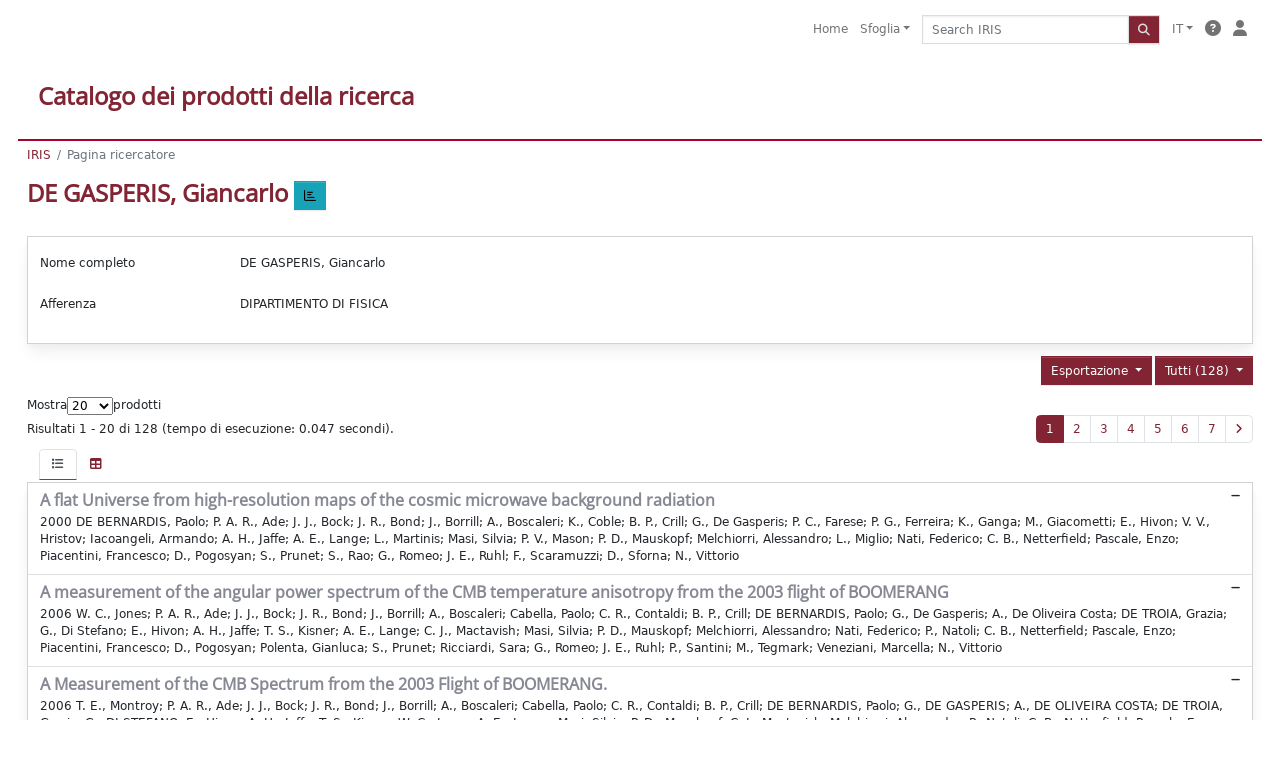

--- FILE ---
content_type: text/html;charset=utf-8
request_url: https://iris.uniroma1.it/cris/rp/rp94623
body_size: 88595
content:
<!DOCTYPE html>
<html lang="it">
<head>
	<meta charset="utf-8">
	<meta http-equiv="X-UA-Compatible" content="IE=edge">
	<meta name="viewport" content="width=device-width, initial-scale=1.0">
	<meta name="google-site-verification" content="Is4bQ2LjgeoAayF6EX6mTTRcNsHEp0FOdINHTIHzWHg" /><link rel="shortcut icon"  href="/sr/favicon.ico" />
<link href="/sr/jstree/themes/default/style.min.css" rel="stylesheet" type="text/css"><link rel="stylesheet" href="/sr/jquery-ui/jquery-ui.min.css">
<link rel="stylesheet" type="text/css" href="https://static.cineca.it/jd/npm/jgrowl@1.4.9/jquery.jgrowl.min.css" />
<link rel="stylesheet" href="https://static.cineca.it/jd/npm/select2@4.0.13/dist/css/select2.min.css" />
<link rel="stylesheet" href="https://static.cineca.it/jd/npm/select2-bootstrap-5-theme@1.1.1/dist/select2-bootstrap-5-theme.min.css" />
<link rel="stylesheet" href="/sr/cineca/css/bootstrap-ricerca.min.css">
<link rel="stylesheet" href="/sr/local.css"><title>DE GASPERIS, Giancarlo</title>
	<script src="https://static.cineca.it/jd/npm/jquery@3.7.1/dist/jquery.min.js" integrity="sha512-v2CJ7UaYy4JwqLDIrZUI/4hqeoQieOmAZNXBeQyjo21dadnwR+8ZaIJVT8EE2iyI61OV8e6M8PP2/4hpQINQ/g==" crossorigin="anonymous"></script>
<script type="text/javascript" src="/sr/jquery-ui/jquery-ui.min.js"></script>
<script type="text/javascript" src="/sr/jquery-ui-i18n/jquery.ui.datepicker-it.latest.js" charset="utf-8"></script>
<script src="https://static.cineca.it/jd/npm/bootstrap@5.2.3/dist/js/bootstrap.bundle.min.js" integrity="sha384-kenU1KFdBIe4zVF0s0G1M5b4hcpxyD9F7jL+jjXkk+Q2h455rYXK/7HAuoJl+0I4" crossorigin="anonymous"></script>
<script src="https://static.cineca.it/jd/npm/jgrowl@1.4.9/jquery.jgrowl.min.js"></script>
<script src="https://static.cineca.it/jd/npm/select2@4.0.13/dist/js/select2.full.min.js"></script>
<script type="text/javascript" src="/sr/jstree/jstree.min.js"></script><script type="text/javascript" src="/sr/jquery/js/jquery.displaytag-ajax-1.2.js"></script>
<script src="https://static.cineca.it/jd/npm/js-cookie@3.0.5/dist/js.cookie.min.js" integrity="sha256-WCzAhd2P6gRJF9Hv3oOOd+hFJi/QJbv+Azn4CGB8gfY=" crossorigin="anonymous" referrerpolicy="no-referrer"></script>
<script>
	var JQ = $;
	var j = $;
</script>
<script type="text/javascript">
</script>
<script type="text/javascript" src="/sr/cineca/js/cilea.js?fwkVersion=25.12.1.1"></script>
<script type="text/javascript" src="/sr/cineca/js/fragment.js?fwkVersion=25.12.1.1"></script>
<script type="text/javascript" src="/sr/cineca/js/treeview.js?fwkVersion=25.12.1.1"></script>
<script type="text/javascript" src="/sr/cineca/js/ap-tool.js?fwkVersion=25.12.1.1"></script>
<span style="display:none;" id="rememberToSaveText">Attenzione: i dati modificati non sono ancora stati salvati. Per confermare inserimenti o cancellazioni di voci è necessario confermare con il tasto SALVA/INSERISCI in fondo alla pagina</span>
<script type="text/javascript" src="/sr/cineca/js/print.js?fwkVersion=25.12.1.1"></script>
<script type="text/javascript" src="/sr/cineca/js/widget.js?fwkVersion=25.12.1.1"></script>
<script type="text/javascript" src="/sr/cineca/js/layout.js?fwkVersion=25.12.1.1"></script>




<script type="text/javascript">
	var authenticatedPersonId='';
	var authenticatedUser=false;
</script>
<script type="text/javascript" src="https://iris.uniroma1.it/static/js/utils.js"></script>
	<script type="text/javascript" src="https://iris.uniroma1.it/static/js/choice-support.js"></script>
<script type"text/javascript">
$(document).ready(function() {
	checkMoreless();
});
function checkMoreless() {
	if($('.moreless-more').length) {
		var more = $('<a class="btn-link"></a>').html('&nbsp;espandi');	
		more.click(function(){
			var moretext = $(this).next('.moreless-more');
			var lesstext = $(this).prev('.moreless-fixed');		
			lesstext.html(lesstext.html().substring(0, lesstext.html().length-3));		
			moretext.toggleClass('hide');
			$(this).toggleClass('hide');
			var less = $('<a class="btn-link"></a>').html('&nbsp;comprimi');
			less.click(function(){
				var moretext = $(this).prev('.moreless-more');
				moretext.toggleClass('hide');
				$(this).toggleClass('hide');
				moretext.prev('a').toggleClass('hide');
				var elements = document.getElementsByTagName('span');
				for (var i = 0; i < elements.length; i++) {				
					if((elements[i].className).indexOf('moreless-fixed') > -1) {
						if(elements[i].innerHTML.indexOf('...') == -1){
							elements[i].innerHTML=elements[i].innerHTML+'...';												
						}
					}
				}
			});
			moretext.after(less);
		});	
		$('.moreless-more').before(more);
		$('.moreless-more').toggleClass('hide');
		
	}
}
</script><script>
      window.customCookieJsonConfigPath='/sr/cookie-config.json';
    </script>
	<script src="https://static.iu.cineca.it/v1/default.js"></script>
	<script type="text/javascript">
	function isThirdPartyCookieEnabled() {
		var cookieString = Cookies.get('cc_cookie');
		if (cookieString==null||cookieString=="")
			return false;
		var cookieJson = JSON.parse(cookieString);
		var retValue = false;
		$.each(cookieJson.level , function (key, value) {
			if(value == 'thirdParty')
				retValue = true;
		});
		return retValue;
	}
	$(document).on('click', '.c-bn', function() { 
		Cookies.set('thirdParty',isThirdPartyCookieEnabled(), { path: '/'});
	});
	Cookies.set('thirdParty',isThirdPartyCookieEnabled(), { path: '/' });
	</script>
<script type="text/javascript">
	$(document).ready(function() {
		if (typeof trackEventCategoryDone === "undefined") {
			
			trackEvent('trackPageView');
		}
	});
	</script>
<script type="text/javascript" src="/sr/local.js?fwkVersion=25.12.1.1"></script>

	



</head>
<body class="body-default body-anonymous">
	



<header class="navbar navbar-expand-md navbar sticky-top px-4 layout-top bg-white iu-hide">
	<nav class="container-fluid flex-wrap flex-md-nowrap" aria-label="menu top">
		<a class="navbar-brand ps-0 pt-0 pb-0 pe-3" href="https://iris.uniroma1.it/" aria-label="link homepage" id="uiLogoLink">
			<img src="/sr/logo_iris.png" alt="IRIS" id="uiLogoImg" class="d-block my-1 navbar-brand-img"/>
		</a>
		<a class="navbar-brand ps-3 pt-0 pb-0 pe-3 me-3" href="" aria-label="link homepage università" id="customerLogoLink">
			<img src="/sr/logo_customer.png" alt="IRIS" id="clientLogoImg" class="d-block my-1 navbar-brand-img"/>
		</a>
		<button class="navbar-toggler" type="button" data-bs-toggle="collapse" data-bs-target="#navbarSupportedContent" aria-controls="navbarSupportedContent" aria-expanded="false" aria-label="mostra/nascondi menu">
			<span class="fas fa-bars"></span>
		</button>
		<div class="collapse navbar-collapse" id="navbarSupportedContent">
			<ul class="navbar-nav flex-row flex-wrap pt-2 py-md-0">
				







	
</ul>
			<ul class="navbar-nav flex-row flex-wrap ms-md-auto">
				<li class="nav-item col-6 col-md-auto " id="topNavHome">
					<a class="nav-link p-2" href="https://iris.uniroma1.it/">Home</a>
				</li>
				<li class="nav-item col-6 col-md-auto dropdown">
					<a class="nav-link p-2 dropdown-toggle" href="#" id="navbarDropdownBrowse" role="button" data-bs-toggle="dropdown" aria-haspopup="true" aria-expanded="false">
						Sfoglia</a>
					<div class="dropdown-menu" aria-labelledby="navbarDropdownBrowse">
						<a class="dropdown-item" href="https://iris.uniroma1.it/community-list">Macrotipologie<br/>&amp;&nbsp;tipologie</a>
							<div class="dropdown-divider"></div>
						<a class="dropdown-item" href="https://iris.uniroma1.it/browse?type=author">Autore</a>
						<a class="dropdown-item" href="https://iris.uniroma1.it/browse?type=title">Titolo</a>
						<a class="dropdown-item" href="https://iris.uniroma1.it/browse?type=relationJournal">Riviste</a>
						<a class="dropdown-item" href="https://iris.uniroma1.it/browse?type=relationSerie">Serie</a>
						</div>
				</li>
			</ul>
			<form class="navbar-search-top d-flex" action="https://iris.uniroma1.it/simple-search" method="get" role="search">
				<div class="input-group p-2">
					<input class="form-control bg-white layout-top-input" type="search" placeholder="Search&nbsp;IRIS" name="query" id="tequery" size="25" aria-label="Search&nbsp;IRIS">
					<button class="btn btn-primary layout-top-input-btn" type="submit"><span class="fas fa-search"></span></button>
				</div>
			</form>
			<ul class="navbar-nav flex-row flex-wrap">
		 		<li class="nav-item col-6 col-md-auto dropdown">
					<a class="nav-link p-2 dropdown-toggle" href="#" id="navbarDropdownLanguage" role="button" data-bs-toggle="dropdown" aria-haspopup="true" aria-expanded="false">
						IT</a>
					<div class="dropdown-menu dropdown-menu-end" aria-labelledby="navbarDropdownLanguage">
						<a class="dropdown-item" href="javascript:reloadLanguageModuleAll('https://iris.uniroma1.it',['bi','rm','gw','ma','','saiku','ap'],'/language/change.json','it');" ><img src="/sr/cineca/images/flag/flag_it.png" alt="Italiano" title=""/>&nbsp;Italiano</a>
						<a class="dropdown-item" href="javascript:reloadLanguageModuleAll('https://iris.uniroma1.it',['bi','rm','gw','ma','','saiku','ap'],'/language/change.json','en');" ><img src="/sr/cineca/images/flag/flag_en.png" alt="English" title="English"/>&nbsp;English</a>
							</div>
				</li>
				<li class="nav-item col-6 col-md-auto ">
					









<script type="text/javascript">
<!-- Javascript starts here
document.write('<a class="nav-link p-2" href="#" onClick="var popupwin = window.open(\'https://wiki.u-gov.it/confluence/x/HJEWAw\',\'dspacepopup\',\'height=600,width=850,resizable,scrollbars\');popupwin.focus();return false;"><span class="fas fa-question-circle" title="Aiuto"></span></a>');
// -->
</script><noscript><a href="https://wiki.u-gov.it/confluence/x/HJEWAw" target="dspacepopup"><span class="fas fa-question-circle" title="Aiuto"></span></a></noscript>
</li>
				<li class="nav-item col-6 col-md-auto dropdown"><a class="nav-link p-2" href="https://iris.uniroma1.it/securityLanding.htm"><i class="fas fa-solid fa-user"></i></a></li>
				</ul>
		</div>
	</nav>
</header>




<div class="site-header iu-hide bg-white text-white mx-4">
				<div class="site-title CinecaSiteIntroduction" id="headerText">
					<div>
						<h1>Catalogo dei prodotti della ricerca</h1></div>
				</div>
			</div>
		<div class="container-flex mx-4 ps-0 pe-0 layout-no-sidebar" id="mainContainerDiv">
		



<main class="layout-main" id="content">
			<div class="container-fluid page-content">
	        	<nav aria-label="breadcrumb" class="mt-2 iu-hide">
	<form name="breadCrumbsForm" id="breadCrumbsForm" method="post">
		<ol class="breadcrumb rounded">
			<li class="breadcrumb-item"><a href="/">IRIS</a></li>
	<li class="breadcrumb-item active">Pagina ricercatore</li></ol>
	</form>
</nav>








































<h1>
	DE GASPERIS, Giancarlo
	<a class="statisticsLink btn btn-info" href="/cris/rp/rp94623/statistics"> <span class="far fa-chart-bar"></span></a>
</h1>
<div class="float-end">
	<div class="btn-group" style="margin-bottom: 10px;">
		




		

		
	</div>
</div>
<div class="clearfix"></div>
<div class="card mt-1">
	<div class="card-body">
		<div class="row">
			
			
			






















































































<script type="text/javascript">
function toggleDiv(div) {
	JQ("#"+div).slideToggle(300);
}
</script>



	














	
	
	
	


	
	
	
		
		
		
	
		
	
	
	
	
	
	
	





	
	
		
		
		
		
		
		
	
	
	

























	
	
	
	
	
	
	<div class="line form-group row mb-2 mt-2" id="displayValue_line" >
		
		<div class="line-label col-md-2"><label for="displayValue" class="control-label  ">
	<span class="line-label-text">Nome completo</span>
	
	
    	
        
        	
			
        
    
	
	
</label></div>
		<div class="line-content col-sm-10" id="displayValue_content">
			
				
				<p class="form-control-static" id="displayValue">
	  		
				
				
					
					DE GASPERIS, Giancarlo
				
				
	 	    
	 	    &nbsp;
	 	    
		 	    
				
				
	 		
	 		</p>
			
			
			
			
		</div>
	</div>



			
			
				






















































































<script type="text/javascript">
function toggleDiv(div) {
	JQ("#"+div).slideToggle(300);
}
</script>



	














	
	
	
	


	
	
	
		
		
		
	
		
	
	
	
	
	
	
	





	
	
		
		
		
		
		
		
	
	
	

























	
	
	
	
	
	
	<div class="line form-group row mb-2 mt-2" id="appartenenza_line" >
		
		<div class="line-label col-md-2"><label for="appartenenza" class="control-label  ">
	<span class="line-label-text">Afferenza</span>
	
	
    	
        
        	
			
        
    
	
	
</label></div>
		<div class="line-content col-sm-10" id="appartenenza_content">
			
				
				<p class="form-control-static" id="appartenenza">
	  		
				
				
					
					DIPARTIMENTO DI FISICA
				
				
	 	    
	 	    &nbsp;
	 	    
		 	    
				
				
	 		
	 		</p>
			
			
			
			
		</div>
	</div>



			
			
			
			
			
			
			
			
			
			
			
			
			
			
			
			
			
		</div>
	</div>
</div>


		<div class="row mt-3">
			<div class="col-md-12 float-right">
			
				<div class="dropdown">
					<button type="button" class="float-end btn btn-primary dropdown-toggle" data-bs-toggle="dropdown" data-bs-auto-close="true" aria-expanded="false">
						Tutti (128)
					</button>
					<ul class="dropdown-menu dropdown-menu-end" aria-labelledby="defaultDropdown">
						
							<li><a class="dropdown-item" href="/cris/rp/rp94623?type=all">Tutti (128)</a></li>
						
					</ul>
				</div>
			
				<div class="dropdown">
					<button type="button" class="float-end btn btn-primary me-md-1 dropdown-toggle" data-bs-toggle="dropdown" data-bs-auto-close="true" aria-expanded="false">
						Esportazione
					</button>
					<ul class="dropdown-menu dropdown-menu-end" aria-labelledby="defaultDropdown" id="exportreferences">
						
							
							<li><a class="dropdown-item actionexport" href="#" data-format="refman">RIS</a></li>
						
							
							<li><a class="dropdown-item actionexport" href="#" data-format="endnote">EndNote</a></li>
						
							
							<li><a class="dropdown-item actionexport" href="#" data-format="bibtex">BibTeX</a></li>
						
							
							<li><a class="dropdown-item actionexport" href="#" data-format="excel">Excel</a></li>
						
							
							<li><a class="dropdown-item actionexport" href="#" data-format="dspace_csv">CSV</a></li>
						
							
							<li><a class="dropdown-item actionexport" href="#" data-format="refworks">RefWorks</a></li>
						
					</ul>
					<form class="form-inline"  id="exportform" action="/references.htm" class="hidden" method="post">
						<input type="hidden" name="format" value=""/>
						
							
							<input type="hidden" name="item_id" value="e3835357-1ab0-15e8-e053-a505fe0a3de9" />
						
							
							<input type="hidden" name="item_id" value="e3835352-ad9b-15e8-e053-a505fe0a3de9" />
						
							
							<input type="hidden" name="item_id" value="e383534a-44e7-15e8-e053-a505fe0a3de9" />
						
							
							<input type="hidden" name="item_id" value="e3835352-ad34-15e8-e053-a505fe0a3de9" />
						
							
							<input type="hidden" name="item_id" value="e3835358-9d9f-15e8-e053-a505fe0a3de9" />
						
							
							<input type="hidden" name="item_id" value="e485c6a8-4898-45d5-bbf0-8a6f0e75f45c" />
						
							
							<input type="hidden" name="item_id" value="e3835353-3ea2-15e8-e053-a505fe0a3de9" />
						
							
							<input type="hidden" name="item_id" value="e3835353-41be-15e8-e053-a505fe0a3de9" />
						
							
							<input type="hidden" name="item_id" value="e3835350-6fa7-15e8-e053-a505fe0a3de9" />
						
							
							<input type="hidden" name="item_id" value="e3835351-ab7a-15e8-e053-a505fe0a3de9" />
						
							
							<input type="hidden" name="item_id" value="e383534a-628c-15e8-e053-a505fe0a3de9" />
						
							
							<input type="hidden" name="item_id" value="e3835358-86a3-15e8-e053-a505fe0a3de9" />
						
							
							<input type="hidden" name="item_id" value="e3835358-0048-15e8-e053-a505fe0a3de9" />
						
							
							<input type="hidden" name="item_id" value="e3835351-b295-15e8-e053-a505fe0a3de9" />
						
							
							<input type="hidden" name="item_id" value="e3835358-7a60-15e8-e053-a505fe0a3de9" />
						
							
							<input type="hidden" name="item_id" value="e3835358-e910-15e8-e053-a505fe0a3de9" />
						
							
							<input type="hidden" name="item_id" value="e3835352-9edb-15e8-e053-a505fe0a3de9" />
						
							
							<input type="hidden" name="item_id" value="e383534a-4e51-15e8-e053-a505fe0a3de9" />
						
							
							<input type="hidden" name="item_id" value="a2a4df75-9377-46d1-ad76-27df6dc14c45" />
						
							
							<input type="hidden" name="item_id" value="e3835358-8ea8-15e8-e053-a505fe0a3de9" />
						
					</form>
				</div>
			</div>
		</div>
	<div class="row align-items-center mt-3 mb-2">
		
		<div class="row">
			<div class="d-flex justify-content-start">
				Mostra
				<select id="page_size_select"> 
				
				
					
						
						
							<option>20</option>
						
					       
				
					
						
						
							<option>30</option>
						
					       
				
					
						
						
							<option>50</option>
						
					       
				
					
						
						
							<option>100</option>
						
					       
				
				</select>
				 prodotti
			</div>
			</div>
		<div class="col">
			Risultati 1 - 20 di 128 (tempo di esecuzione: 0.047 secondi).
		</div>
		<div class="col">
				<ul class="pagination justify-content-end mb-0">
					
					
						<li class="page-item active"><a class="page-link" href="javascript:changeStart('0');">1</a></li>
					
						<li class="page-item "><a class="page-link" href="javascript:changeStart('20');">2</a></li>
					
						<li class="page-item "><a class="page-link" href="javascript:changeStart('40');">3</a></li>
					
						<li class="page-item "><a class="page-link" href="javascript:changeStart('60');">4</a></li>
					
						<li class="page-item "><a class="page-link" href="javascript:changeStart('80');">5</a></li>
					
						<li class="page-item "><a class="page-link" href="javascript:changeStart('100');">6</a></li>
					
						<li class="page-item "><a class="page-link" href="javascript:changeStart('120');">7</a></li>
					
					
						<li class="page-item"><a class="page-link" class="pagination" href="javascript:changeStart('20');"><i class="fa fa-angle-right"> </i></a></li>
					
				</ul>
			</div>
		<form id="sortform" action="/cris/rp/rp94623" method="get">
			<input id="start" type="hidden" name="start" value="0"/>
			<input id="sortBy" type="hidden" name="sortBy" value="-1"/>
			<input id="order" type="hidden" name="order" value="ASC" />
			<input id="type" type="hidden" name="type" value="all" />
		</form>
	</div>		
		





























<ul class="nav nav-tabs card-header-tabs ms-3 me-3">
	<li class="nav-item"><a class="nav-link active" data-bs-toggle="tab" href="#listView" id="listViewLi"><i class="fas fa-list" title="lista"></i></a></li>
	<li class="nav-item"><a class="nav-link" data-bs-toggle="tab" href="#tableView" id="tableViewLi"><i class="fas fa-table" title="tabella"></i></a></li>
	
</ul>
<div class="tab-content mt-1">




















	
		
		
	
	
	
	

<div class="card  tab-pane fade active show" id="listView">
	
	
		
			 <ul class="list-group list-group-flush">
			   
	
		
		
			
			
				
			
		
		<a class="list-group-item list-group-item-action" href="/handle/11573/251349">
			
			
			
			
			<div class="d-flex w-100 justify-content-between">
				<h5 class="mb-1 text-secondary">A flat Universe from high-resolution maps of the cosmic microwave background radiation</h5>
				<small><i class="fas fa-minus tip" title="nessun file caricato"></i></small>
			</div>
			<p class="mb-1">2000 DE BERNARDIS, Paolo; P. A. R., Ade; J. J., Bock; J. R., Bond; J., Borrill; A., Boscaleri; K., Coble; B. P., Crill; G., De Gasperis; P. C., Farese; P. G., Ferreira; K., Ganga; M., Giacometti; E., Hivon; V. V., Hristov; Iacoangeli, Armando; A. H., Jaffe; A. E., Lange; L., Martinis; Masi, Silvia; P. V., Mason; P. D., Mauskopf; Melchiorri, Alessandro; L., Miglio; Nati, Federico; C. B., Netterfield; Pascale, Enzo; Piacentini, Francesco; D., Pogosyan; S., Prunet; S., Rao; G., Romeo; J. E., Ruhl; F., Scaramuzzi; D., Sforna; N., Vittorio</p>
		</a>
	
		
		
			
			
				
			
		
		<a class="list-group-item list-group-item-action" href="/handle/11573/357631">
			
			
			
			
			<div class="d-flex w-100 justify-content-between">
				<h5 class="mb-1 text-secondary">A measurement of the angular power spectrum of the CMB temperature anisotropy from the 2003 flight of BOOMERANG</h5>
				<small><i class="fas fa-minus tip" title="nessun file caricato"></i></small>
			</div>
			<p class="mb-1">2006 W. C., Jones; P. A. R., Ade; J. J., Bock; J. R., Bond; J., Borrill; A., Boscaleri; Cabella, Paolo; C. R., Contaldi; B. P., Crill; DE BERNARDIS, Paolo; G., De Gasperis; A., De Oliveira Costa; DE TROIA, Grazia; G., Di Stefano; E., Hivon; A. H., Jaffe; T. S., Kisner; A. E., Lange; C. J., Mactavish; Masi, Silvia; P. D., Mauskopf; Melchiorri, Alessandro; Nati, Federico; P., Natoli; C. B., Netterfield; Pascale, Enzo; Piacentini, Francesco; D., Pogosyan; Polenta, Gianluca; S., Prunet; Ricciardi, Sara; G., Romeo; J. E., Ruhl; P., Santini; M., Tegmark; Veneziani, Marcella; N., Vittorio</p>
		</a>
	
		
		
			
			
				
			
		
		<a class="list-group-item list-group-item-action" href="/handle/11573/357628">
			
			
			
			
			<div class="d-flex w-100 justify-content-between">
				<h5 class="mb-1 text-secondary">A Measurement of the CMB  Spectrum from the 2003 Flight of BOOMERANG.</h5>
				<small><i class="fas fa-minus tip" title="nessun file caricato"></i></small>
			</div>
			<p class="mb-1">2006 T. E., Montroy; P. A. R., Ade; J. J., Bock; J. R., Bond; J., Borrill; A., Boscaleri; Cabella, Paolo; C. R., Contaldi; B. P., Crill; DE BERNARDIS, Paolo; G., DE GASPERIS; A., DE OLIVEIRA COSTA; DE TROIA, Grazia; G., DI STEFANO; E., Hivon; A. H., Jaffe; T. S., Kisner; W. C., Jones; A. E., Lange; Masi, Silvia; P. D., Mauskopf; C. J., Mactavish; Melchiorri, Alessandro; P., Natoli; C. B., Netterfield; Pascale, Enzo; Piacentini, Francesco; D., Pogosyan; Polenta, Gianluca; S., Prunet; Ricciardi, Sara; G., Romeo; J. E., Ruhl; P., Santini; M., Tegmark; Veneziani, Marcella; N., Vittorio</p>
		</a>
	
		
		
			
			
				
			
		
		<a class="list-group-item list-group-item-action" href="/handle/11573/357620">
			
			
			
			
			<div class="d-flex w-100 justify-content-between">
				<h5 class="mb-1 text-secondary">A measurement of the polarization-temperature angular cross power spectrum of the Cosmic Microwave Background from the 2003 flight of BOOMERANG</h5>
				<small><i class="fas fa-minus tip" title="nessun file caricato"></i></small>
			</div>
			<p class="mb-1">2006 Piacentini, Francesco; ADE P. A., R; BOCK J., J; BOND J., R; Borrill, J; Boscaleri, A; Cabella, Paolo; CONTALDI C., R; CRILL B., P; DE BERNARDIS, Paolo; DE GASPERIS, G; DE OLIVEIRA COSTA, A; DE TROIA, Grazia; DI STEFANO, G; Hivon, E; JAFFE A., H; KISNER T., S; JONES W., C; LANGE A., E; Masi, Silvia; MAUSKOPF P., D; MACTAVISH C., J; Melchiorri, Alessandro; MONTROY T., E; Natoli, P; NETTERFIELD C., B; Pascale, Enzo; Pogosyan, D; Polenta, Gianluca; Prunet, S; Ricciardi, Sara; Romeo, G; RUHL J., E; Santini, P; Tegmark, M; Veneziani, Marcella; Vittorio, N.</p>
		</a>
	
		
		
			
			
				
			
		
		<a class="list-group-item list-group-item-action" href="/handle/11573/144548">
			
			
			
			
			<div class="d-flex w-100 justify-content-between">
				<h5 class="mb-1 text-secondary">A Measurement of Ω from the North American Test Flight of Boomerang</h5>
				<small><i class="fas fa-minus tip" title="nessun file caricato"></i></small>
			</div>
			<p class="mb-1">2000 Melchiorri, Alessandro; ADE P. A., R; DE BERNARDIS, Paolo; BOCK J., J; Borrill, J; Boscaleri, A; CRILL B., P; DE TROIA, Grazia; Farese, P; FERREIRA P., G; Ganga, K; DE GASPERIS, G; Giacometti, M; HRISTOV V., V; JAFFE A., H; LANGE A., E; Masi, Silvia; MAUSKOPF P., D; Miglio, L; NETTERFIELD C., B; Pascale, Enzo; Piacentini, Francesco; Romeo, G; RUHL J., E; Vittorio, N.</p>
		</a>
	
		
		
			
			
				
			
		
		<a class="list-group-item list-group-item-action" href="/handle/11573/1706207">
			
			
			
			
			<div class="d-flex w-100 justify-content-between">
				<h5 class="mb-1 text-secondary">Baryon acoustic oscillations from integrated neutral gas observations. An instrument to observe the 21cm hydrogen line in the redshift range 0.13 < z < 0.45-status update</h5>
				<small><i class="fas fa-file-alt tip" title="file in accesso aperto"></i></small>
			</div>
			<p class="mb-1">2021 Wuensche, Carlos A.; Abdalla, Elcio; Abdalla, Filipe; Barosi, Luciano; Wang, Bin; An, Rui; Barretos, Joao A. M.; Battye, Richard; Brito, Francisco A.; Browne, Ian; Correia, Daniel; Andre, Costa; Delabrouille, Jacques; Dickinson, Clive; Feng, Chang; Ferreira, Elisa G. M.; Fornazier, Karin; De Gasperis, Giancarlo; Gutierrez, Priscila; Harper, Stuart; Landim, Ricardo G.; Liccardo, Vincenzo; Ma, Yin-Zhe; Machado, Telmo; Maffei, Bruno; Marins, Alessandro; Mendes, Milena M. M.; Mericia, Eduardo; Monstein, Christian; Motta, Pablo; Novaes, Camila; Otobone, Carlos H.; Peel, Michael; Queiroz, Amilcar R.; Radcliffe, Christopher; Remazeilles, Mathieu; Ribeiro, Rafael M. G.; Sang, Y. U.; Santos, Juliana F. R.; Santos, Larissa; Santos, Marcelo; V, ; Shan, Chenxi; Silva, Gustavo B.; Vieira, Frederico; Vieira, Jordany; Villela, Thyrso; Xiao, Linfeng; Yang, Weiqiang; Zhang, Jiajun; Zhang, Xue; Zhu, Zenghao</p>
		</a>
	
		
		
			
			
				
			
		
		<a class="list-group-item list-group-item-action" href="/handle/11573/251245">
			
			
			
			
			<div class="d-flex w-100 justify-content-between">
				<h5 class="mb-1 text-secondary">BOOMERanG</h5>
				<small><i class="fas fa-minus tip" title="nessun file caricato"></i></small>
			</div>
			<p class="mb-1">2003 Masi, Silvia; Ade, P. A. R.; Balbi, A; Bock, J. J.; Bond, J. R.; Borrill, J; Boscaleri, A; Cabella, Paolo; Contaldi, C. R.; Crill, B. P.; DE BERNARDIS, Paolo; DE GASPERIS, G; DE OLIVEIRA COSTA, A; DE TROIA, Grazia; DI STEFANO, G; Ganga, K; Hivon, E; Hristov, V. V.; Iacoangeli, Armando; Jaffe, A. H.; Kisner, T. S.; Jones, W. C.; Lange, A. E.; Mauskopf, P. D.; Mactavish, C; Melchiorri, Alessandro; Montroy, T; Nati, Federico; Natoli, P; Netterfield, C. B.; Pascale, Enzo; Piacentini, Francesco; Pogosyan, D; Polenta, Gianluca; Prunet, S; Ricciardi, Sara; Romeo, G; Ruhl, J. E.; Torbet, E; Tegmark, M; Vittorio, N.</p>
		</a>
	
		
		
			
			
				
			
		
		<a class="list-group-item list-group-item-action" href="/handle/11573/225243">
			
			
			
			
			<div class="d-flex w-100 justify-content-between">
				<h5 class="mb-1 text-secondary">BOOMERanG constraints on primordial non-Gaussianity from analytical Minkowski functionals</h5>
				<small><i class="fas fa-minus tip" title="nessun file caricato"></i></small>
			</div>
			<p class="mb-1">2010 P., Natoli; DE TROIA, Grazia; C., Hikage; E., Komatsu; M., Migliaccio; P. A. R., Ade; J. J., Bock; J. R., Bond; J., Borrill; A., Boscaleri; C. R., Contaldi; B. P., Crill; DE BERNARDIS, Paolo; G., De Gasperis; A., De Oliveira Costa; G., Di Stefano; E., Hivon; T. S., Kisner; W. C., Jones; A. E., Lange; Masi, Silvia; P. D., Mauskopf; C. J., Mactavish; Melchiorri, Alessandro; T. E., Montroy; C. B., Netterfield; Pascale, Enzo; Piacentini, Francesco; Polenta, Gianluca; Ricciardi, Sara; G., Romeo; J. E., Ruhl; M., Tegmark; Veneziani, Marcella; N., Vittorio</p>
		</a>
	
		
		
			
			
				
			
		
		<a class="list-group-item list-group-item-action" href="/handle/11573/390004">
			
			
			
			
			<div class="d-flex w-100 justify-content-between">
				<h5 class="mb-1 text-secondary">BOOMERanG results</h5>
				<small><i class="fas fa-minus tip" title="nessun file caricato"></i></small>
			</div>
			<p class="mb-1">2005 Polenta, Gianluca; P. A. R., Ade; A., Balbi; J. J., Bock; J. R., Bond; J., Borrill; A., Boscaleri; Cabella, Paolo; C. R., Contaldi; B. P., Crill; DE BERNARDIS, Paolo; G., De Gasperis; A., De Oliveira Costa; DE TROIA, Grazia; G., Di Stefano; K., Ganga; E., Hivon; V. V., Hristov; Iacoangeli, Armando; A. H., Jaffe; T. S., Kisner; W. C., Jones; A. E., Lange; C., Mactavish; C. M., Bettolo; Masi, Silvia; P. D., Mauskopf; Melchiorri, Alessandro; T., Montroy; Nati, Federico; P., Natoli; C. B., Netterfield; Pascale, Enzo; Piacentini, Francesco; D., Pogosyan; S., Prunet; Ricciardi, Sara; G., Romeo; J. E., Ruhl; E., Torbet; M., Tegmark; N., Vittorio</p>
		</a>
	
		
		
			
			
				
			
		
		<a class="list-group-item list-group-item-action" href="/handle/11573/358047">
			
			
			
			
			<div class="d-flex w-100 justify-content-between">
				<h5 class="mb-1 text-secondary">BOOMERANG returns</h5>
				<small><i class="fas fa-minus tip" title="nessun file caricato"></i></small>
			</div>
			<p class="mb-1">2003 P. D., Mauskopf; P. A. R., Ade; A., Balbi; Cabella, Paolo; G., De Gasperis; P., Natoli; N., Vittorio; J. J., Bock; V. V., Hristov; W. C., Jones; A. E., Lange; J. R., Bond; C. R., Contaldi; J. J., Borrill; A., Boscaleri; B. P., Crill; DE BERNARDIS, Paolo; DE TROIA, Grazia; Iacoangeli, Armando; Masi, Silvia; Melchiorri, Alessandro; Nati, Federico; Piacentini, Francesco; Polenta, Gianluca; Ricciardi, Sara; A., De Oliveira Costa; M., Tegmark; G., Di Stefano; G., Romeo; K., Ganga; E., Hivon; A. H., Jaffe; J. E., Ruhl; T. S., Kisner; T. S., Montroy; E., Torbet; C., Mactavish; C. B., Netterfield; Pascale, Enzo; D., Pogosyan; S., Prunet</p>
		</a>
	
		
		
			
			
				
			
		
		<a class="list-group-item list-group-item-action" href="/handle/11573/367325">
			
			
			
			
			<div class="d-flex w-100 justify-content-between">
				<h5 class="mb-1 text-secondary">BOOMERanG-B03 observations of CMB anisotropy and polarization</h5>
				<small><i class="fas fa-minus tip" title="nessun file caricato"></i></small>
			</div>
			<p class="mb-1">2006 DE BERNARDIS, Paolo; P. A. R., Ade; J. J., Bock; J. R., Bond; J., Borrill; A., Boscaleri; Cabella, Paolo; C. R, Contaldi; B. P., Crill; G., DE GASPERIS; A., DE OLIVEIRA COSTA; DE TROIA, Grazia; G., DI STEFANO; P., Ehlers; E., Hivon; V., Hristov; Iacoangeli, Armando; A. H., Jaffe; W. C., Jones; T. S., Kisner; A. E., Lange; C. J., Mactavish; MARINI BETTOLO, Cecilia; Masi, Silvia; P., Mason; P. D., Mauskopf; Melchiorri, Alessandro; T. E., Montroy; Nati, Federico; Nati, Lavinia; P., Natoli; C. B., Netterfield; Pascale, Enzo; Piacentini, Francesco; D., Pogosyan; Polenta, Gianluca; S., Prunet; Ricciardi, Sara; G., Romeo; J. E., Ruhl; P., Santini; M., Tegmark; E., Torbet; Veneziani, Marcella; N., Vittorio</p>
		</a>
	
		
		
			
			
				
			
		
		<a class="list-group-item list-group-item-action" href="/handle/11573/1568768">
			
			
			
			
			<div class="d-flex w-100 justify-content-between">
				<h5 class="mb-1 text-secondary">Calibration of QUBIC: The Q and U bolometric interferometer for cosmology</h5>
				<small><i class="fas fa-ban tip" title="file riservati all'amministratore"></i></small>
			</div>
			<p class="mb-1">2020 Murphy, J. D.; Burke, D.; Gamboa Lerena, M. M.; Hamilton, J. -C.; Mousset, L.; De Petris, M.; Osullivan, C.; Torchinsky, S. A.; Ade, P.; Alberro, J. G.; Almela, A.; Amico, G.; Arnaldi, L. H.; Auguste, D.; Aumont, J.; Azzoni, S.; Banfi, S.; Belier, B.; Battistelli, E. S.; Bau, A.; Bennett, D.; Berge, L.; De Bernardis, P.; Bernard, J. -P.; Bersanelli, M.; Bigot-Sazy, M. -A.; Bonaparte, J.; Bonis, J.; Bunn, E.; Buzi, D.; Cavaliere, F.; Chanial, P.; Chapron, C.; Charlassier, R.; Cobos Cerutti, A. C.; Columbro, F.; Coppolecchia, A.; D'Alessandro, G.; De Gasperis, G.; De Leo, M.; Dheilly, S.; Duca, C.; Dumoulin, L.; Etchegoyen, A.; Fasciszewski, A.; Ferreyro, L. P.; Fracchia, D.; Franceschet, C.; Ganga, K. M.; Garcia, B.; Garcia Redondo, M. E.; Gaspard, M.; Gayer, D.; Gervasi, M.; Giard, M.; Gilles, V.; Giraud-Heraud, Y.; Grandsire, L.; Gomez Berisso, M.; Gonzalez, M.; Gradziel, M.; Hampel, M. R.; Harari, D.; Henrot-Versille, S.; Incardona, F.; Jules, E.; Kaplan, J.; Kristukat, C.; Lamagna, L.; Loucatos, S.; Louis, T.; Maffei, B.; Marnieros, S.; Marty, W.; Mattei, A.; May, A.; Mcculloch, M.; Mele, L.; Masi, S.; Melo, D.; Mennella, A.; Montier, L.; Mundo, L. M.; Murphy, J. A.; Nati, F.; Olivieri, E.; Oriol, C.; Paiella, A.; Pajot, F.; Passerini, A.; Pastoriza, H.; Pelosi, A.; Perbost, C.; Perciballi, M.; Pezzotta, F.; Piacentini, F.; Piat, M.; Piccirillo, L.; Pisano, G.; Platino, M.; Polenta, G.; Prele, D.; Puddu, R.; Rambaud, D.; Rasztocky, E.; Ringegni, P.; Romero, G. E.; Salum, J. M.; Scoccola, C.; Schillaci, A.; Scully, S.; Spinelli, S.; Stankowiak, G.; Stolpovskiy, M.; Supanitsky, A. D.; Tartari, A.; Thermeau, J. -P.; Timbie, P.; Tomasi, M.; Tucker, G.; Tucker, C.; Vigano, D.; Vittorio, N.; Voisin, F.; Wicek, F.; Wright, M.; Zannoni, M.; Zullo, A.</p>
		</a>
	
		
		
			
			
				
			
		
		<a class="list-group-item list-group-item-action" href="/handle/11573/362350">
			
			
			
			
			<div class="d-flex w-100 justify-content-between">
				<h5 class="mb-1 text-secondary">Clouds, filaments, and protostars: The Herschel Hi-GAL Milky Way</h5>
				<small><i class="fas fa-minus tip" title="nessun file caricato"></i></small>
			</div>
			<p class="mb-1">2010 S., Molinari; B., Swinyard; J., Bally; M., Barlow; J. P., Bernard; P., Martin; T., Moore; A., Noriega Crespo; R., Plume; L., Testi; A., Zavagno; A., Abergel; B., Ali; L., Anderson; P., Andreacute; J. P., Baluteau; C., Battersby; N. M. T., Beltraacute; M., Benedettini; N., Billot; J., Blommaert; S., Bontemps; F., Boulanger; J., Brand; C., Brunt; M., Burton; L., Calzoletti; S., Carey; P., Caselli; R., Cesaroni; J., Cernicharo; S., Chakrabarti; A., Chrysostomou; M., Cohen; M., Compiegne; DE BERNARDIS, Paolo; G., De Gasperis; A. M., Di Giorgio; D., Elia; F., Faustini; N., Flagey; Y., Fukui; G. A., Fuller; K., Ganga; P., Garcia Lario; J., Glenn; P. F., Goldsmith; M., Griffin; M., Hoare; M., Huang; Ikhenaode, David; C., Joblin; G., Joncas; M., Juvela; J. M., Kirk; G., Lagache; J. Z., Li; T. L., Lim; S. D., Lord; M., Marengo; D. J., Marshall; Masi, Silvia; F., Massi; M., Matsuura; V., Minier; M. A., Miville Deschences; L. A., Montier; L., Morgan; F., Motte; J. C., Mottram; T. G., Muller; P., Natoli; J., Neves; L., Olmi; R., Paladini; D., Paradis; H., Parsons; N., Peretto; M., Pestalozzi; S., Pezzuto; Piacentini, Francesco; Piazzo, Lorenzo; D., Polychroni; S. M., Pomaregrave; C. C., Popescu; W. T., Reach; I., Ristorcelli; J. F., Robitaille; T., Robitaille; N. J. A., Rodoacute; A., Roy; P., Royer; D., Russeil; P., Saraceno; M., Sauvage; P., Schilke; E., Schisano; N., Schneider; F., Schuller; B., Schulz; B., Sibthorpe; H. A., Smith; M. D., Smith; L., Spinoglio; D., Stamatellos; F., Strafella; G. S., Stringfellow; E., Sturm; R., Taylor; M. A., Thompson; A., Traficante; R. J., Tuffs; G., Umana; L., Valenziano; R., Vavrek; Veneziani, Marcella; S., Viti; C., Waelkens; D., Ward Thompson; G., White; L. A., Wilcock; F., Wyrowski; H. W., Yorke; Q., Zhang</p>
		</a>
	
		
		
			
			
				
			
		
		<a class="list-group-item list-group-item-action" href="/handle/11573/358395">
			
			
			
			
			<div class="d-flex w-100 justify-content-between">
				<h5 class="mb-1 text-secondary">CMB polarization with BOOMERANG 2003</h5>
				<small><i class="fas fa-minus tip" title="nessun file caricato"></i></small>
			</div>
			<p class="mb-1">2007 Piacentini, Francesco; P. A. R., Ade; J. J., Bock; J. R., Bond; J., Borrill; A., Boscaleri; Cabella, Paolo; C. R., Contaldi; B. P., Crill; DE BERNARDIS, Paolo; G., De Gasperis; A., De Oliveira Costa; DE TROIA, Grazia; G., Di Stefano; E., Hivon; A. H., Jaffe; T. S., Kisner; W. C., Jones; A. E., Lange; Masi, Silvia; P. D., Mauskopf; C. J., Mactavish; Melchiorri, Alessandro; T. E., Montroy; P., Natoli; C. B., Netterfield; Pascale, Enzo; D., Pogosyan; Polenta, Gianluca; S., Prunet; Ricciardi, Sara; G., Romeo; J. E., Ruhl; P., Santini; M., Tegmark; Veneziani, Marcella; N., Vittorio</p>
		</a>
	
		
		
			
			
				
			
		
		<a class="list-group-item list-group-item-action" href="/handle/11573/348903">
			
			
			
			
			<div class="d-flex w-100 justify-content-between">
				<h5 class="mb-1 text-secondary">Constraints on primordial non-Gaussianity from a needlet analysis of the WMAP-5 data</h5>
				<small><i class="fas fa-minus tip" title="nessun file caricato"></i></small>
			</div>
			<p class="mb-1">2009 Pietrobon, Davide; Cabella, Paolo; Balbi, Amedeo; DE GASPERIS, Giancarlo; Vittorio, Nicola</p>
		</a>
	
		
		
			
			
				
			
		
		<a class="list-group-item list-group-item-action" href="/handle/11573/491986">
			
			
			
			
			<div class="d-flex w-100 justify-content-between">
				<h5 class="mb-1 text-secondary">Cosmic Microwave Background Anisotropy at Degree Angular Scales and the Thermal History of the Universe</h5>
				<small><i class="fas fa-minus tip" title="nessun file caricato"></i></small>
			</div>
			<p class="mb-1">1997 DE BERNARDIS, Paolo; A., Balbi; G., de Gasperis; Melchiorri, Alessandro; N., Vittorio</p>
		</a>
	
		
		
			
			
				
			
		
		<a class="list-group-item list-group-item-action" href="/handle/11573/358396">
			
			
			
			
			<div class="d-flex w-100 justify-content-between">
				<h5 class="mb-1 text-secondary">Cosmological parameters from the 2003 flight of BOOMERANG</h5>
				<small><i class="fas fa-minus tip" title="nessun file caricato"></i></small>
			</div>
			<p class="mb-1">2006 C. J., Mactavish; P. A. R., Ade; J. J., Bock; J. R., Bond; J., Borrill; A., Boscaleri; Cabella, Paolo; C. R., Contaldi; B. P., Crill; DE BERNARDIS, Paolo; G., De Gasperis; A., De Oliveira Costa; DE TROIA, Grazia; G., Di Stefano; E., Hivon; A. H., Jaffe; W. C., Jones; T. S., Kisner; A. E., Lange; A. M., Lewis; Masi, Silvia; P. D., Mauskopf; Melchiorri, Alessandro; T. E., Montroy; P., Natoli; C. B., Netterfield; Pascale, Enzo; Piacentini, Francesco; D., Pogosyan; Polenta, Gianluca; S., Prunet; Ricciardi, Sara; G., Romeo; J. E., Ruhl; P., Santini; M., Tegmark; M., Veneziani; N., Vittorio</p>
		</a>
	
		
		
			
			
				
			
		
		<a class="list-group-item list-group-item-action" href="/handle/11573/381615">
			
			
			
			
			<div class="d-flex w-100 justify-content-between">
				<h5 class="mb-1 text-secondary">Data reduction pipeline for the Hi-GAL survey</h5>
				<small><i class="fas fa-minus tip" title="nessun file caricato"></i></small>
			</div>
			<p class="mb-1">2011 A., Traficante; L., Calzoletti; Veneziani, Marcella; B., Ali; G., De Gasperis; A. M., Di Giorgio; Ikhenaode, David; S., Molinari; P., Natoli; M., Pestalozzi; S., Pezzuto; Piacentini, Francesco; Piazzo, Lorenzo; Polenta, Gianluca; E., Schisano</p>
		</a>
	
		
		
			
			
				
			
		
		<a class="list-group-item list-group-item-action" href="/handle/11573/1720331">
			
			
			
			
			<div class="d-flex w-100 justify-content-between">
				<h5 class="mb-1 text-secondary">Design and performance test of a modular readout electronic for the kinetic inductance detectors for the COSMO experiment based on commercial components</h5>
				<small><i class="fas fa-ban tip" title="file riservati all'amministratore"></i></small>
			</div>
			<p class="mb-1">2024 Conenna, Giulia; Limonta, Andrea; Meinardi, Stefano; Passerini, Andrea; Coppi, Gabriele; Gervasi, Massimo; Nati, Federico; Zannoni, Mario; Albano, Lorenzo; Battistelli, Elia S.; Bersanelli, Marco; Boussaha, Faouzi M.; Cacciotti, Federico; Capponi, Alessandro; Columbro, Fabio; Coppolecchia, Alessandro; D'Alessandro, Giuseppe; de Bernardis, Paolo; De Gasperis, Giancarlo; de Petris, Marco; Franceschet, Cristian; Isopi, Giovanni; Lamagna, Luca; Manzan, Elenia; Marchitelli, Elisabetta; Masi, Silvia; Mennella, Aniello; Montonati, Filippo; Occhiuzzi, Andrea; Paiella, Alessandro; Pettinari, Giorgio; Piacentini, Francesco; Piccirillo, Lucio; Pisano, Gampaolo; Tartari, Andrea; Tucker, Carole</p>
		</a>
	
		
		
			
			
				
			
		
		<a class="list-group-item list-group-item-action" href="/handle/11573/1568771">
			
			
			
			
			<div class="d-flex w-100 justify-content-between">
				<h5 class="mb-1 text-secondary">Detection chain and electronic readout of the QUBIC instrument</h5>
				<small><i class="fas fa-ban tip" title="file riservati all'amministratore"></i></small>
			</div>
			<p class="mb-1">2020 Stankowiak, G.; Piat, M.; Battistelli, E. S.; D'Alessandro, G.; De Bernardis, P.; Petris, M. D.; Gonzalez, M.; Grandsire, L.; Hamilton, J. Ch.; Hoang, T. D.; Masi, S.; Marnieros, S.; Mennella, A.; Mousset, L.; O'Sullivan, C.; Prele, D.; Tartari, A.; Thermeau, J. P.; Torchinsky, S. A.; Voisin, F.; Zannoni, M.; Ade, P.; Alberro, J. G.; Almela, A.; Amico, G.; Arnaldi, L. H.; Auguste, D.; Aumont, J.; Azzoni, S.; Banff, S.; Belier, B.; Baffu, A.; Bennett, D.; Berge, L.; Bernard, J. -P.; Bersanelli, M.; Bigot-Sazy, M. -A.; Bonaparte, J.; Bonis, J.; Bunn, E.; Burke, D.; Buzi, D.; Cavaliere, F.; Chanial, P.; Chapron, C.; Charlassier, R.; Cerutti, A. C. C.; Columbro, F.; Coppolecchia, A.; De Gasperis, G.; Leo, M. D.; Dheilly, S.; Duca, C.; Dumoulin, L.; Etchegoyen, A.; Fasciszewski, A.; Ferreyro, L. P.; Fracchia, D.; Franceschet, C.; Lerena, M. M. G.; Ganga, K. M.; Garcia, B.; Redondo, M. E. G.; Gaspard, M.; Gayer, D.; Gervasi, M.; Giard, M.; Gilles, V.; Giraud-Heraud, Y.; Berisso, M. G.; Gradziel, M.; Hampel, M. R.; Harari, D.; Henrot-Versille, S.; Incardona, F.; Jules, E.; Kaplan, J.; Kristukat, C.; Lamagna, L.; Loucatos, S.; Louis, T.; Maffei, B.; Marty, W.; Mattei, A.; May, A.; Mcculloch, M.; Mele, L.; Melo, D.; Montier, L.; Mundo, L. M.; Murphy, J. A.; Murphy, J. D.; Nati, F.; Olivieri, E.; Oriol, C.; Paiella, A.; Pajot, F.; Passerini, A.; Pastoriza, H.; Pelosi, A.; Perbost, C.; Perciballi, M.; Pezzotta, F.; Piacentini, F.; Piccirillo, L.; Pisano, G.; Platino, M.; Polenta, G.; Puddu, R.; Rambaud, D.; Ringegni, P.; Romero, G. E.; Rasztocky, E.; Salum, J. M.; Schillaci, A.; Scoccola, C.; Scully, S.; Spinelli, S.; Stolpovskiy, M.; Supanitsky, A. D.; Timbie, P.; Tomasi, M.; Tucker, G.; Tucker, C.; Vigano, D.; Vittorio, N.; Wicek, F.; Wright, M.; Zullo, A.</p>
		</a>
	

			  </ul>
		
		
	
	
</div>






















	
		
		
	
	
	
	

<div class="card  tab-pane fade" id="tableView">
	
	
		
		
			<div class="card-body" id="tableView_body">
				
<table align="center" class="table table-striped table-hover" summary="This table browses all dspace content" style="width: ; table-layout: fixed;">
	<thead>
		
		<tr id="r_1">
			
				
				
				
				
				<th id="t_1_1" class="oddRowOddCol">
					
						
						Titolo
					
				 </th>
			
				
				
				
				
				<th id="t_1_2" class="oddRowEvenCol">
					
						
						Data di pubblicazione
					
				 </th>
			
				
				
				
				
				<th id="t_1_3" class="oddRowOddCol">
					
						
						Autore(i)
					
				 </th>
			
				
				
				
				
				<th id="t_1_4" class="oddRowEvenCol">
					
						
						File	
					
				 </th>
			
			
		</tr>
	</thead>
	<tbody>
		
			<tr id="r_2">
				
				
				
					
					
					
					
					
					
					<td id="t_2_1" headers="t_2_1" class="evenRowOddCol">
						




























	
	


	
		
		
		
		
		
	





	
	
	
	
	
		
		
		
	
	
	


<a href="/handle/11573/251349">A flat Universe from high-resolution maps of the cosmic microwave background radiation</a>


					</td>
				
					
					
					
					
					
					
					<td id="t_2_2" headers="t_2_2" class="evenRowEvenCol">
						




























	
	


	
		
		
		
		
		
	





	
	
	
		
			
			
		
	
	
	
	
	


2000


					</td>
				
					
					
					
					
					
					
					<td id="t_2_3" headers="t_2_3" class="evenRowOddCol">
						




























	
	


	
		
		
		
		
		
	





	
	
	
	
	
	
	
		
		
		
		
		
		
		
		
			
			
				
				
				
				
				
				
				
				
				
				
				
				
					
				
			
			
		
		
		
		
	


<em>DE BERNARDIS, Paolo; P. A. R., Ade; J. J., Bock; J. R., Bond; J., Borrill; A., Boscaleri; K., Coble; B. P., Crill; G., De Gasperis; P. C., Farese; P. G., Ferreira; K., Ganga; M., Giacometti; E., Hivon; V. V., Hristov; Iacoangeli, Armando; A. H., Jaffe; A. E., Lange; L., Martinis; Masi, Silvia; P. V., Mason; P. D., Mauskopf; Melchiorri, Alessandro; L., Miglio; Nati, Federico; C. B., Netterfield; Pascale, Enzo; Piacentini, Francesco; D., Pogosyan; S., Prunet; S., Rao; G., Romeo; J. E., Ruhl; F., Scaramuzzi; D., Sforna; N., Vittorio</em>


					</td>
				
					
					
					
					
					
					
					<td id="t_2_4" headers="t_2_4" class="evenRowEvenCol">
						




























	
	


	
		
		
		
		
		
	





	
		
			
		
	
	
	
	
	
	
	


<span><i class="fas fa-minus tip" title="nessun file caricato"></i></span>


					</td>
				
					
			</tr>
		
			<tr id="r_3">
				
				
				
					
					
					
					
					
					
					<td id="t_3_1" headers="t_3_1" class="oddRowOddCol">
						




























	
	


	
		
		
		
		
		
	





	
	
	
	
	
		
		
		
	
	
	


<a href="/handle/11573/357631">A measurement of the angular power spectrum of the CMB temperature anisotropy from the 2003 flight of BOOMERANG</a>


					</td>
				
					
					
					
					
					
					
					<td id="t_3_2" headers="t_3_2" class="oddRowEvenCol">
						




























	
	


	
		
		
		
		
		
	





	
	
	
		
			
			
		
	
	
	
	
	


2006


					</td>
				
					
					
					
					
					
					
					<td id="t_3_3" headers="t_3_3" class="oddRowOddCol">
						




























	
	


	
		
		
		
		
		
	





	
	
	
	
	
	
	
		
		
		
		
		
		
		
		
			
			
				
				
				
				
				
				
				
				
				
				
				
				
					
				
			
			
		
		
		
		
	


<em>W. C., Jones; P. A. R., Ade; J. J., Bock; J. R., Bond; J., Borrill; A., Boscaleri; Cabella, Paolo; C. R., Contaldi; B. P., Crill; DE BERNARDIS, Paolo; G., De Gasperis; A., De Oliveira Costa; DE TROIA, Grazia; G., Di Stefano; E., Hivon; A. H., Jaffe; T. S., Kisner; A. E., Lange; C. J., Mactavish; Masi, Silvia; P. D., Mauskopf; Melchiorri, Alessandro; Nati, Federico; P., Natoli; C. B., Netterfield; Pascale, Enzo; Piacentini, Francesco; D., Pogosyan; Polenta, Gianluca; S., Prunet; Ricciardi, Sara; G., Romeo; J. E., Ruhl; P., Santini; M., Tegmark; Veneziani, Marcella; N., Vittorio</em>


					</td>
				
					
					
					
					
					
					
					<td id="t_3_4" headers="t_3_4" class="oddRowEvenCol">
						




























	
	


	
		
		
		
		
		
	





	
		
			
		
	
	
	
	
	
	
	


<span><i class="fas fa-minus tip" title="nessun file caricato"></i></span>


					</td>
				
					
			</tr>
		
			<tr id="r_4">
				
				
				
					
					
					
					
					
					
					<td id="t_4_1" headers="t_4_1" class="evenRowOddCol">
						




























	
	


	
		
		
		
		
		
	





	
	
	
	
	
		
		
		
	
	
	


<a href="/handle/11573/357628">A Measurement of the CMB  Spectrum from the 2003 Flight of BOOMERANG.</a>


					</td>
				
					
					
					
					
					
					
					<td id="t_4_2" headers="t_4_2" class="evenRowEvenCol">
						




























	
	


	
		
		
		
		
		
	





	
	
	
		
			
			
		
	
	
	
	
	


2006


					</td>
				
					
					
					
					
					
					
					<td id="t_4_3" headers="t_4_3" class="evenRowOddCol">
						




























	
	


	
		
		
		
		
		
	





	
	
	
	
	
	
	
		
		
		
		
		
		
		
		
			
			
				
				
				
				
				
				
				
				
				
				
				
				
					
				
			
			
		
		
		
		
	


<em>T. E., Montroy; P. A. R., Ade; J. J., Bock; J. R., Bond; J., Borrill; A., Boscaleri; Cabella, Paolo; C. R., Contaldi; B. P., Crill; DE BERNARDIS, Paolo; G., DE GASPERIS; A., DE OLIVEIRA COSTA; DE TROIA, Grazia; G., DI STEFANO; E., Hivon; A. H., Jaffe; T. S., Kisner; W. C., Jones; A. E., Lange; Masi, Silvia; P. D., Mauskopf; C. J., Mactavish; Melchiorri, Alessandro; P., Natoli; C. B., Netterfield; Pascale, Enzo; Piacentini, Francesco; D., Pogosyan; Polenta, Gianluca; S., Prunet; Ricciardi, Sara; G., Romeo; J. E., Ruhl; P., Santini; M., Tegmark; Veneziani, Marcella; N., Vittorio</em>


					</td>
				
					
					
					
					
					
					
					<td id="t_4_4" headers="t_4_4" class="evenRowEvenCol">
						




























	
	


	
		
		
		
		
		
	





	
		
			
		
	
	
	
	
	
	
	


<span><i class="fas fa-minus tip" title="nessun file caricato"></i></span>


					</td>
				
					
			</tr>
		
			<tr id="r_5">
				
				
				
					
					
					
					
					
					
					<td id="t_5_1" headers="t_5_1" class="oddRowOddCol">
						




























	
	


	
		
		
		
		
		
	





	
	
	
	
	
		
		
		
	
	
	


<a href="/handle/11573/357620">A measurement of the polarization-temperature angular cross power spectrum of the Cosmic Microwave Background from the 2003 flight of BOOMERANG</a>


					</td>
				
					
					
					
					
					
					
					<td id="t_5_2" headers="t_5_2" class="oddRowEvenCol">
						




























	
	


	
		
		
		
		
		
	





	
	
	
		
			
			
		
	
	
	
	
	


2006


					</td>
				
					
					
					
					
					
					
					<td id="t_5_3" headers="t_5_3" class="oddRowOddCol">
						




























	
	


	
		
		
		
		
		
	





	
	
	
	
	
	
	
		
		
		
		
		
		
		
		
			
			
				
				
				
				
				
				
				
				
				
				
				
				
					
				
			
			
		
		
		
		
	


<em>Piacentini, Francesco; ADE P. A., R; BOCK J., J; BOND J., R; Borrill, J; Boscaleri, A; Cabella, Paolo; CONTALDI C., R; CRILL B., P; DE BERNARDIS, Paolo; DE GASPERIS, G; DE OLIVEIRA COSTA, A; DE TROIA, Grazia; DI STEFANO, G; Hivon, E; JAFFE A., H; KISNER T., S; JONES W., C; LANGE A., E; Masi, Silvia; MAUSKOPF P., D; MACTAVISH C., J; Melchiorri, Alessandro; MONTROY T., E; Natoli, P; NETTERFIELD C., B; Pascale, Enzo; Pogosyan, D; Polenta, Gianluca; Prunet, S; Ricciardi, Sara; Romeo, G; RUHL J., E; Santini, P; Tegmark, M; Veneziani, Marcella; Vittorio, N.</em>


					</td>
				
					
					
					
					
					
					
					<td id="t_5_4" headers="t_5_4" class="oddRowEvenCol">
						




























	
	


	
		
		
		
		
		
	





	
		
			
		
	
	
	
	
	
	
	


<span><i class="fas fa-minus tip" title="nessun file caricato"></i></span>


					</td>
				
					
			</tr>
		
			<tr id="r_6">
				
				
				
					
					
					
					
					
					
					<td id="t_6_1" headers="t_6_1" class="evenRowOddCol">
						




























	
	


	
		
		
		
		
		
	





	
	
	
	
	
		
		
		
	
	
	


<a href="/handle/11573/144548">A Measurement of Ω from the North American Test Flight of Boomerang</a>


					</td>
				
					
					
					
					
					
					
					<td id="t_6_2" headers="t_6_2" class="evenRowEvenCol">
						




























	
	


	
		
		
		
		
		
	





	
	
	
		
			
			
		
	
	
	
	
	


2000


					</td>
				
					
					
					
					
					
					
					<td id="t_6_3" headers="t_6_3" class="evenRowOddCol">
						




























	
	


	
		
		
		
		
		
	





	
	
	
	
	
	
	
		
		
		
		
		
		
		
		
			
			
				
				
				
				
				
				
				
				
				
				
				
				
					
				
			
			
		
		
		
		
	


<em>Melchiorri, Alessandro; ADE P. A., R; DE BERNARDIS, Paolo; BOCK J., J; Borrill, J; Boscaleri, A; CRILL B., P; DE TROIA, Grazia; Farese, P; FERREIRA P., G; Ganga, K; DE GASPERIS, G; Giacometti, M; HRISTOV V., V; JAFFE A., H; LANGE A., E; Masi, Silvia; MAUSKOPF P., D; Miglio, L; NETTERFIELD C., B; Pascale, Enzo; Piacentini, Francesco; Romeo, G; RUHL J., E; Vittorio, N.</em>


					</td>
				
					
					
					
					
					
					
					<td id="t_6_4" headers="t_6_4" class="evenRowEvenCol">
						




























	
	


	
		
		
		
		
		
	





	
		
			
		
	
	
	
	
	
	
	


<span><i class="fas fa-minus tip" title="nessun file caricato"></i></span>


					</td>
				
					
			</tr>
		
			<tr id="r_7">
				
				
				
					
					
					
					
					
					
					<td id="t_7_1" headers="t_7_1" class="oddRowOddCol">
						




























	
	


	
		
		
		
		
		
	





	
	
	
	
	
		
		
		
	
	
	


<a href="/handle/11573/1706207">Baryon acoustic oscillations from integrated neutral gas observations. An instrument to observe the 21cm hydrogen line in the redshift range 0.13 &lt; z &lt; 0.45-status update</a>


					</td>
				
					
					
					
					
					
					
					<td id="t_7_2" headers="t_7_2" class="oddRowEvenCol">
						




























	
	


	
		
		
		
		
		
	





	
	
	
		
			
			
		
	
	
	
	
	


2021


					</td>
				
					
					
					
					
					
					
					<td id="t_7_3" headers="t_7_3" class="oddRowOddCol">
						




























	
	


	
		
		
		
		
		
	





	
	
	
	
	
	
	
		
		
		
		
		
		
		
		
			
			
				
				
				
				
				
				
				
				
				
				
				
				
					
				
			
			
		
		
		
		
	


<em>Wuensche, Carlos A.; Abdalla, Elcio; Abdalla, Filipe; Barosi, Luciano; Wang, Bin; An, Rui; Barretos, Joao A. M.; Battye, Richard; Brito, Francisco A.; Browne, Ian; Correia, Daniel; Andre, Costa; Delabrouille, Jacques; Dickinson, Clive; Feng, Chang; Ferreira, Elisa G. M.; Fornazier, Karin; De Gasperis, Giancarlo; Gutierrez, Priscila; Harper, Stuart; Landim, Ricardo G.; Liccardo, Vincenzo; Ma, Yin-Zhe; Machado, Telmo; Maffei, Bruno; Marins, Alessandro; Mendes, Milena M. M.; Mericia, Eduardo; Monstein, Christian; Motta, Pablo; Novaes, Camila; Otobone, Carlos H.; Peel, Michael; Queiroz, Amilcar R.; Radcliffe, Christopher; Remazeilles, Mathieu; Ribeiro, Rafael M. G.; Sang, Y. U.; Santos, Juliana F. R.; Santos, Larissa; Santos, Marcelo; V, ; Shan, Chenxi; Silva, Gustavo B.; Vieira, Frederico; Vieira, Jordany; Villela, Thyrso; Xiao, Linfeng; Yang, Weiqiang; Zhang, Jiajun; Zhang, Xue; Zhu, Zenghao</em>


					</td>
				
					
					
					
					
					
					
					<td id="t_7_4" headers="t_7_4" class="oddRowEvenCol">
						




























	
	


	
		
		
		
		
		
	





	
		
			
		
	
	
	
	
	
	
	


<span><i class="fas fa-file-alt tip" title="file in accesso aperto"></i></span>


					</td>
				
					
			</tr>
		
			<tr id="r_8">
				
				
				
					
					
					
					
					
					
					<td id="t_8_1" headers="t_8_1" class="evenRowOddCol">
						




























	
	


	
		
		
		
		
		
	





	
	
	
	
	
		
		
		
	
	
	


<a href="/handle/11573/251245">BOOMERanG</a>


					</td>
				
					
					
					
					
					
					
					<td id="t_8_2" headers="t_8_2" class="evenRowEvenCol">
						




























	
	


	
		
		
		
		
		
	





	
	
	
		
			
			
		
	
	
	
	
	


2003


					</td>
				
					
					
					
					
					
					
					<td id="t_8_3" headers="t_8_3" class="evenRowOddCol">
						




























	
	


	
		
		
		
		
		
	





	
	
	
	
	
	
	
		
		
		
		
		
		
		
		
			
			
				
				
				
				
				
				
				
				
				
				
				
				
					
				
			
			
		
		
		
		
	


<em>Masi, Silvia; Ade, P. A. R.; Balbi, A; Bock, J. J.; Bond, J. R.; Borrill, J; Boscaleri, A; Cabella, Paolo; Contaldi, C. R.; Crill, B. P.; DE BERNARDIS, Paolo; DE GASPERIS, G; DE OLIVEIRA COSTA, A; DE TROIA, Grazia; DI STEFANO, G; Ganga, K; Hivon, E; Hristov, V. V.; Iacoangeli, Armando; Jaffe, A. H.; Kisner, T. S.; Jones, W. C.; Lange, A. E.; Mauskopf, P. D.; Mactavish, C; Melchiorri, Alessandro; Montroy, T; Nati, Federico; Natoli, P; Netterfield, C. B.; Pascale, Enzo; Piacentini, Francesco; Pogosyan, D; Polenta, Gianluca; Prunet, S; Ricciardi, Sara; Romeo, G; Ruhl, J. E.; Torbet, E; Tegmark, M; Vittorio, N.</em>


					</td>
				
					
					
					
					
					
					
					<td id="t_8_4" headers="t_8_4" class="evenRowEvenCol">
						




























	
	


	
		
		
		
		
		
	





	
		
			
		
	
	
	
	
	
	
	


<span><i class="fas fa-minus tip" title="nessun file caricato"></i></span>


					</td>
				
					
			</tr>
		
			<tr id="r_9">
				
				
				
					
					
					
					
					
					
					<td id="t_9_1" headers="t_9_1" class="oddRowOddCol">
						




























	
	


	
		
		
		
		
		
	





	
	
	
	
	
		
		
		
	
	
	


<a href="/handle/11573/225243">BOOMERanG constraints on primordial non-Gaussianity from analytical Minkowski functionals</a>


					</td>
				
					
					
					
					
					
					
					<td id="t_9_2" headers="t_9_2" class="oddRowEvenCol">
						




























	
	


	
		
		
		
		
		
	





	
	
	
		
			
			
		
	
	
	
	
	


2010


					</td>
				
					
					
					
					
					
					
					<td id="t_9_3" headers="t_9_3" class="oddRowOddCol">
						




























	
	


	
		
		
		
		
		
	





	
	
	
	
	
	
	
		
		
		
		
		
		
		
		
			
			
				
				
				
				
				
				
				
				
				
				
				
				
					
				
			
			
		
		
		
		
	


<em>P., Natoli; DE TROIA, Grazia; C., Hikage; E., Komatsu; M., Migliaccio; P. A. R., Ade; J. J., Bock; J. R., Bond; J., Borrill; A., Boscaleri; C. R., Contaldi; B. P., Crill; DE BERNARDIS, Paolo; G., De Gasperis; A., De Oliveira Costa; G., Di Stefano; E., Hivon; T. S., Kisner; W. C., Jones; A. E., Lange; Masi, Silvia; P. D., Mauskopf; C. J., Mactavish; Melchiorri, Alessandro; T. E., Montroy; C. B., Netterfield; Pascale, Enzo; Piacentini, Francesco; Polenta, Gianluca; Ricciardi, Sara; G., Romeo; J. E., Ruhl; M., Tegmark; Veneziani, Marcella; N., Vittorio</em>


					</td>
				
					
					
					
					
					
					
					<td id="t_9_4" headers="t_9_4" class="oddRowEvenCol">
						




























	
	


	
		
		
		
		
		
	





	
		
			
		
	
	
	
	
	
	
	


<span><i class="fas fa-minus tip" title="nessun file caricato"></i></span>


					</td>
				
					
			</tr>
		
			<tr id="r_10">
				
				
				
					
					
					
					
					
					
					<td id="t_10_1" headers="t_10_1" class="evenRowOddCol">
						




























	
	


	
		
		
		
		
		
	





	
	
	
	
	
		
		
		
	
	
	


<a href="/handle/11573/390004">BOOMERanG results</a>


					</td>
				
					
					
					
					
					
					
					<td id="t_10_2" headers="t_10_2" class="evenRowEvenCol">
						




























	
	


	
		
		
		
		
		
	





	
	
	
		
			
			
		
	
	
	
	
	


2005


					</td>
				
					
					
					
					
					
					
					<td id="t_10_3" headers="t_10_3" class="evenRowOddCol">
						




























	
	


	
		
		
		
		
		
	





	
	
	
	
	
	
	
		
		
		
		
		
		
		
		
			
			
				
				
				
				
				
				
				
				
				
				
				
				
					
				
			
			
		
		
		
		
	


<em>Polenta, Gianluca; P. A. R., Ade; A., Balbi; J. J., Bock; J. R., Bond; J., Borrill; A., Boscaleri; Cabella, Paolo; C. R., Contaldi; B. P., Crill; DE BERNARDIS, Paolo; G., De Gasperis; A., De Oliveira Costa; DE TROIA, Grazia; G., Di Stefano; K., Ganga; E., Hivon; V. V., Hristov; Iacoangeli, Armando; A. H., Jaffe; T. S., Kisner; W. C., Jones; A. E., Lange; C., Mactavish; C. M., Bettolo; Masi, Silvia; P. D., Mauskopf; Melchiorri, Alessandro; T., Montroy; Nati, Federico; P., Natoli; C. B., Netterfield; Pascale, Enzo; Piacentini, Francesco; D., Pogosyan; S., Prunet; Ricciardi, Sara; G., Romeo; J. E., Ruhl; E., Torbet; M., Tegmark; N., Vittorio</em>


					</td>
				
					
					
					
					
					
					
					<td id="t_10_4" headers="t_10_4" class="evenRowEvenCol">
						




























	
	


	
		
		
		
		
		
	





	
		
			
		
	
	
	
	
	
	
	


<span><i class="fas fa-minus tip" title="nessun file caricato"></i></span>


					</td>
				
					
			</tr>
		
			<tr id="r_11">
				
				
				
					
					
					
					
					
					
					<td id="t_11_1" headers="t_11_1" class="oddRowOddCol">
						




























	
	


	
		
		
		
		
		
	





	
	
	
	
	
		
		
		
	
	
	


<a href="/handle/11573/358047">BOOMERANG returns</a>


					</td>
				
					
					
					
					
					
					
					<td id="t_11_2" headers="t_11_2" class="oddRowEvenCol">
						




























	
	


	
		
		
		
		
		
	





	
	
	
		
			
			
		
	
	
	
	
	


2003


					</td>
				
					
					
					
					
					
					
					<td id="t_11_3" headers="t_11_3" class="oddRowOddCol">
						




























	
	


	
		
		
		
		
		
	





	
	
	
	
	
	
	
		
		
		
		
		
		
		
		
			
			
				
				
				
				
				
				
				
				
				
				
				
				
					
				
			
			
		
		
		
		
	


<em>P. D., Mauskopf; P. A. R., Ade; A., Balbi; Cabella, Paolo; G., De Gasperis; P., Natoli; N., Vittorio; J. J., Bock; V. V., Hristov; W. C., Jones; A. E., Lange; J. R., Bond; C. R., Contaldi; J. J., Borrill; A., Boscaleri; B. P., Crill; DE BERNARDIS, Paolo; DE TROIA, Grazia; Iacoangeli, Armando; Masi, Silvia; Melchiorri, Alessandro; Nati, Federico; Piacentini, Francesco; Polenta, Gianluca; Ricciardi, Sara; A., De Oliveira Costa; M., Tegmark; G., Di Stefano; G., Romeo; K., Ganga; E., Hivon; A. H., Jaffe; J. E., Ruhl; T. S., Kisner; T. S., Montroy; E., Torbet; C., Mactavish; C. B., Netterfield; Pascale, Enzo; D., Pogosyan; S., Prunet</em>


					</td>
				
					
					
					
					
					
					
					<td id="t_11_4" headers="t_11_4" class="oddRowEvenCol">
						




























	
	


	
		
		
		
		
		
	





	
		
			
		
	
	
	
	
	
	
	


<span><i class="fas fa-minus tip" title="nessun file caricato"></i></span>


					</td>
				
					
			</tr>
		
			<tr id="r_12">
				
				
				
					
					
					
					
					
					
					<td id="t_12_1" headers="t_12_1" class="evenRowOddCol">
						




























	
	


	
		
		
		
		
		
	





	
	
	
	
	
		
		
		
	
	
	


<a href="/handle/11573/367325">BOOMERanG-B03 observations of CMB anisotropy and polarization</a>


					</td>
				
					
					
					
					
					
					
					<td id="t_12_2" headers="t_12_2" class="evenRowEvenCol">
						




























	
	


	
		
		
		
		
		
	





	
	
	
		
			
			
		
	
	
	
	
	


2006


					</td>
				
					
					
					
					
					
					
					<td id="t_12_3" headers="t_12_3" class="evenRowOddCol">
						




























	
	


	
		
		
		
		
		
	





	
	
	
	
	
	
	
		
		
		
		
		
		
		
		
			
			
				
				
				
				
				
				
				
				
				
				
				
				
					
				
			
			
		
		
		
		
	


<em>DE BERNARDIS, Paolo; P. A. R., Ade; J. J., Bock; J. R., Bond; J., Borrill; A., Boscaleri; Cabella, Paolo; C. R, Contaldi; B. P., Crill; G., DE GASPERIS; A., DE OLIVEIRA COSTA; DE TROIA, Grazia; G., DI STEFANO; P., Ehlers; E., Hivon; V., Hristov; Iacoangeli, Armando; A. H., Jaffe; W. C., Jones; T. S., Kisner; A. E., Lange; C. J., Mactavish; MARINI BETTOLO, Cecilia; Masi, Silvia; P., Mason; P. D., Mauskopf; Melchiorri, Alessandro; T. E., Montroy; Nati, Federico; Nati, Lavinia; P., Natoli; C. B., Netterfield; Pascale, Enzo; Piacentini, Francesco; D., Pogosyan; Polenta, Gianluca; S., Prunet; Ricciardi, Sara; G., Romeo; J. E., Ruhl; P., Santini; M., Tegmark; E., Torbet; Veneziani, Marcella; N., Vittorio</em>


					</td>
				
					
					
					
					
					
					
					<td id="t_12_4" headers="t_12_4" class="evenRowEvenCol">
						




























	
	


	
		
		
		
		
		
	





	
		
			
		
	
	
	
	
	
	
	


<span><i class="fas fa-minus tip" title="nessun file caricato"></i></span>


					</td>
				
					
			</tr>
		
			<tr id="r_13">
				
				
				
					
					
					
					
					
					
					<td id="t_13_1" headers="t_13_1" class="oddRowOddCol">
						




























	
	


	
		
		
		
		
		
	





	
	
	
	
	
		
		
		
	
	
	


<a href="/handle/11573/1568768">Calibration of QUBIC: The Q and U bolometric interferometer for cosmology</a>


					</td>
				
					
					
					
					
					
					
					<td id="t_13_2" headers="t_13_2" class="oddRowEvenCol">
						




























	
	


	
		
		
		
		
		
	





	
	
	
		
			
			
		
	
	
	
	
	


2020


					</td>
				
					
					
					
					
					
					
					<td id="t_13_3" headers="t_13_3" class="oddRowOddCol">
						




























	
	


	
		
		
		
		
		
	





	
	
	
	
	
	
	
		
		
		
		
		
		
		
		
			
			
				
				
				
				
				
				
				
				
				
				
				
				
					
				
			
			
		
		
		
		
	


<em>Murphy, J. D.; Burke, D.; Gamboa Lerena, M. M.; Hamilton, J. -C.; Mousset, L.; De Petris, M.; Osullivan, C.; Torchinsky, S. A.; Ade, P.; Alberro, J. G.; Almela, A.; Amico, G.; Arnaldi, L. H.; Auguste, D.; Aumont, J.; Azzoni, S.; Banfi, S.; Belier, B.; Battistelli, E. S.; Bau, A.; Bennett, D.; Berge, L.; De Bernardis, P.; Bernard, J. -P.; Bersanelli, M.; Bigot-Sazy, M. -A.; Bonaparte, J.; Bonis, J.; Bunn, E.; Buzi, D.; Cavaliere, F.; Chanial, P.; Chapron, C.; Charlassier, R.; Cobos Cerutti, A. C.; Columbro, F.; Coppolecchia, A.; D'Alessandro, G.; De Gasperis, G.; De Leo, M.; Dheilly, S.; Duca, C.; Dumoulin, L.; Etchegoyen, A.; Fasciszewski, A.; Ferreyro, L. P.; Fracchia, D.; Franceschet, C.; Ganga, K. M.; Garcia, B.; Garcia Redondo, M. E.; Gaspard, M.; Gayer, D.; Gervasi, M.; Giard, M.; Gilles, V.; Giraud-Heraud, Y.; Grandsire, L.; Gomez Berisso, M.; Gonzalez, M.; Gradziel, M.; Hampel, M. R.; Harari, D.; Henrot-Versille, S.; Incardona, F.; Jules, E.; Kaplan, J.; Kristukat, C.; Lamagna, L.; Loucatos, S.; Louis, T.; Maffei, B.; Marnieros, S.; Marty, W.; Mattei, A.; May, A.; Mcculloch, M.; Mele, L.; Masi, S.; Melo, D.; Mennella, A.; Montier, L.; Mundo, L. M.; Murphy, J. A.; Nati, F.; Olivieri, E.; Oriol, C.; Paiella, A.; Pajot, F.; Passerini, A.; Pastoriza, H.; Pelosi, A.; Perbost, C.; Perciballi, M.; Pezzotta, F.; Piacentini, F.; Piat, M.; Piccirillo, L.; Pisano, G.; Platino, M.; Polenta, G.; Prele, D.; Puddu, R.; Rambaud, D.; Rasztocky, E.; Ringegni, P.; Romero, G. E.; Salum, J. M.; Scoccola, C.; Schillaci, A.; Scully, S.; Spinelli, S.; Stankowiak, G.; Stolpovskiy, M.; Supanitsky, A. D.; Tartari, A.; Thermeau, J. -P.; Timbie, P.; Tomasi, M.; Tucker, G.; Tucker, C.; Vigano, D.; Vittorio, N.; Voisin, F.; Wicek, F.; Wright, M.; Zannoni, M.; Zullo, A.</em>


					</td>
				
					
					
					
					
					
					
					<td id="t_13_4" headers="t_13_4" class="oddRowEvenCol">
						




























	
	


	
		
		
		
		
		
	





	
		
			
		
	
	
	
	
	
	
	


<span><i class="fas fa-ban tip" title="file riservati all'amministratore"></i></span>


					</td>
				
					
			</tr>
		
			<tr id="r_14">
				
				
				
					
					
					
					
					
					
					<td id="t_14_1" headers="t_14_1" class="evenRowOddCol">
						




























	
	


	
		
		
		
		
		
	





	
	
	
	
	
		
		
		
	
	
	


<a href="/handle/11573/362350">Clouds, filaments, and protostars: The Herschel Hi-GAL Milky Way</a>


					</td>
				
					
					
					
					
					
					
					<td id="t_14_2" headers="t_14_2" class="evenRowEvenCol">
						




























	
	


	
		
		
		
		
		
	





	
	
	
		
			
			
		
	
	
	
	
	


2010


					</td>
				
					
					
					
					
					
					
					<td id="t_14_3" headers="t_14_3" class="evenRowOddCol">
						




























	
	


	
		
		
		
		
		
	





	
	
	
	
	
	
	
		
		
		
		
		
		
		
		
			
			
				
				
				
				
				
				
				
				
				
				
				
				
					
				
			
			
		
		
		
		
	


<em>S., Molinari; B., Swinyard; J., Bally; M., Barlow; J. P., Bernard; P., Martin; T., Moore; A., Noriega Crespo; R., Plume; L., Testi; A., Zavagno; A., Abergel; B., Ali; L., Anderson; P., Andreacute; J. P., Baluteau; C., Battersby; N. M. T., Beltraacute; M., Benedettini; N., Billot; J., Blommaert; S., Bontemps; F., Boulanger; J., Brand; C., Brunt; M., Burton; L., Calzoletti; S., Carey; P., Caselli; R., Cesaroni; J., Cernicharo; S., Chakrabarti; A., Chrysostomou; M., Cohen; M., Compiegne; DE BERNARDIS, Paolo; G., De Gasperis; A. M., Di Giorgio; D., Elia; F., Faustini; N., Flagey; Y., Fukui; G. A., Fuller; K., Ganga; P., Garcia Lario; J., Glenn; P. F., Goldsmith; M., Griffin; M., Hoare; M., Huang; Ikhenaode, David; C., Joblin; G., Joncas; M., Juvela; J. M., Kirk; G., Lagache; J. Z., Li; T. L., Lim; S. D., Lord; M., Marengo; D. J., Marshall; Masi, Silvia; F., Massi; M., Matsuura; V., Minier; M. A., Miville Deschences; L. A., Montier; L., Morgan; F., Motte; J. C., Mottram; T. G., Muller; P., Natoli; J., Neves; L., Olmi; R., Paladini; D., Paradis; H., Parsons; N., Peretto; M., Pestalozzi; S., Pezzuto; Piacentini, Francesco; Piazzo, Lorenzo; D., Polychroni; S. M., Pomaregrave; C. C., Popescu; W. T., Reach; I., Ristorcelli; J. F., Robitaille; T., Robitaille; N. J. A., Rodoacute; A., Roy; P., Royer; D., Russeil; P., Saraceno; M., Sauvage; P., Schilke; E., Schisano; N., Schneider; F., Schuller; B., Schulz; B., Sibthorpe; H. A., Smith; M. D., Smith; L., Spinoglio; D., Stamatellos; F., Strafella; G. S., Stringfellow; E., Sturm; R., Taylor; M. A., Thompson; A., Traficante; R. J., Tuffs; G., Umana; L., Valenziano; R., Vavrek; Veneziani, Marcella; S., Viti; C., Waelkens; D., Ward Thompson; G., White; L. A., Wilcock; F., Wyrowski; H. W., Yorke; Q., Zhang</em>


					</td>
				
					
					
					
					
					
					
					<td id="t_14_4" headers="t_14_4" class="evenRowEvenCol">
						




























	
	


	
		
		
		
		
		
	





	
		
			
		
	
	
	
	
	
	
	


<span><i class="fas fa-minus tip" title="nessun file caricato"></i></span>


					</td>
				
					
			</tr>
		
			<tr id="r_15">
				
				
				
					
					
					
					
					
					
					<td id="t_15_1" headers="t_15_1" class="oddRowOddCol">
						




























	
	


	
		
		
		
		
		
	





	
	
	
	
	
		
		
		
	
	
	


<a href="/handle/11573/358395">CMB polarization with BOOMERANG 2003</a>


					</td>
				
					
					
					
					
					
					
					<td id="t_15_2" headers="t_15_2" class="oddRowEvenCol">
						




























	
	


	
		
		
		
		
		
	





	
	
	
		
			
			
		
	
	
	
	
	


2007


					</td>
				
					
					
					
					
					
					
					<td id="t_15_3" headers="t_15_3" class="oddRowOddCol">
						




























	
	


	
		
		
		
		
		
	





	
	
	
	
	
	
	
		
		
		
		
		
		
		
		
			
			
				
				
				
				
				
				
				
				
				
				
				
				
					
				
			
			
		
		
		
		
	


<em>Piacentini, Francesco; P. A. R., Ade; J. J., Bock; J. R., Bond; J., Borrill; A., Boscaleri; Cabella, Paolo; C. R., Contaldi; B. P., Crill; DE BERNARDIS, Paolo; G., De Gasperis; A., De Oliveira Costa; DE TROIA, Grazia; G., Di Stefano; E., Hivon; A. H., Jaffe; T. S., Kisner; W. C., Jones; A. E., Lange; Masi, Silvia; P. D., Mauskopf; C. J., Mactavish; Melchiorri, Alessandro; T. E., Montroy; P., Natoli; C. B., Netterfield; Pascale, Enzo; D., Pogosyan; Polenta, Gianluca; S., Prunet; Ricciardi, Sara; G., Romeo; J. E., Ruhl; P., Santini; M., Tegmark; Veneziani, Marcella; N., Vittorio</em>


					</td>
				
					
					
					
					
					
					
					<td id="t_15_4" headers="t_15_4" class="oddRowEvenCol">
						




























	
	


	
		
		
		
		
		
	





	
		
			
		
	
	
	
	
	
	
	


<span><i class="fas fa-minus tip" title="nessun file caricato"></i></span>


					</td>
				
					
			</tr>
		
			<tr id="r_16">
				
				
				
					
					
					
					
					
					
					<td id="t_16_1" headers="t_16_1" class="evenRowOddCol">
						




























	
	


	
		
		
		
		
		
	





	
	
	
	
	
		
		
		
	
	
	


<a href="/handle/11573/348903">Constraints on primordial non-Gaussianity from a needlet analysis of the WMAP-5 data</a>


					</td>
				
					
					
					
					
					
					
					<td id="t_16_2" headers="t_16_2" class="evenRowEvenCol">
						




























	
	


	
		
		
		
		
		
	





	
	
	
		
			
			
		
	
	
	
	
	


2009


					</td>
				
					
					
					
					
					
					
					<td id="t_16_3" headers="t_16_3" class="evenRowOddCol">
						




























	
	


	
		
		
		
		
		
	





	
	
	
	
	
	
	
		
		
		
		
		
		
		
		
			
			
				
				
				
				
				
				
				
				
				
				
				
				
					
				
			
			
		
		
		
		
	


<em>Pietrobon, Davide; Cabella, Paolo; Balbi, Amedeo; DE GASPERIS, Giancarlo; Vittorio, Nicola</em>


					</td>
				
					
					
					
					
					
					
					<td id="t_16_4" headers="t_16_4" class="evenRowEvenCol">
						




























	
	


	
		
		
		
		
		
	





	
		
			
		
	
	
	
	
	
	
	


<span><i class="fas fa-minus tip" title="nessun file caricato"></i></span>


					</td>
				
					
			</tr>
		
			<tr id="r_17">
				
				
				
					
					
					
					
					
					
					<td id="t_17_1" headers="t_17_1" class="oddRowOddCol">
						




























	
	


	
		
		
		
		
		
	





	
	
	
	
	
		
		
		
	
	
	


<a href="/handle/11573/491986">Cosmic Microwave Background Anisotropy at Degree Angular Scales and the Thermal History of the Universe</a>


					</td>
				
					
					
					
					
					
					
					<td id="t_17_2" headers="t_17_2" class="oddRowEvenCol">
						




























	
	


	
		
		
		
		
		
	





	
	
	
		
			
			
		
	
	
	
	
	


1997


					</td>
				
					
					
					
					
					
					
					<td id="t_17_3" headers="t_17_3" class="oddRowOddCol">
						




























	
	


	
		
		
		
		
		
	





	
	
	
	
	
	
	
		
		
		
		
		
		
		
		
			
			
				
				
				
				
				
				
				
				
				
				
				
				
					
				
			
			
		
		
		
		
	


<em>DE BERNARDIS, Paolo; A., Balbi; G., de Gasperis; Melchiorri, Alessandro; N., Vittorio</em>


					</td>
				
					
					
					
					
					
					
					<td id="t_17_4" headers="t_17_4" class="oddRowEvenCol">
						




























	
	


	
		
		
		
		
		
	





	
		
			
		
	
	
	
	
	
	
	


<span><i class="fas fa-minus tip" title="nessun file caricato"></i></span>


					</td>
				
					
			</tr>
		
			<tr id="r_18">
				
				
				
					
					
					
					
					
					
					<td id="t_18_1" headers="t_18_1" class="evenRowOddCol">
						




























	
	


	
		
		
		
		
		
	





	
	
	
	
	
		
		
		
	
	
	


<a href="/handle/11573/358396">Cosmological parameters from the 2003 flight of BOOMERANG</a>


					</td>
				
					
					
					
					
					
					
					<td id="t_18_2" headers="t_18_2" class="evenRowEvenCol">
						




























	
	


	
		
		
		
		
		
	





	
	
	
		
			
			
		
	
	
	
	
	


2006


					</td>
				
					
					
					
					
					
					
					<td id="t_18_3" headers="t_18_3" class="evenRowOddCol">
						




























	
	


	
		
		
		
		
		
	





	
	
	
	
	
	
	
		
		
		
		
		
		
		
		
			
			
				
				
				
				
				
				
				
				
				
				
				
				
					
				
			
			
		
		
		
		
	


<em>C. J., Mactavish; P. A. R., Ade; J. J., Bock; J. R., Bond; J., Borrill; A., Boscaleri; Cabella, Paolo; C. R., Contaldi; B. P., Crill; DE BERNARDIS, Paolo; G., De Gasperis; A., De Oliveira Costa; DE TROIA, Grazia; G., Di Stefano; E., Hivon; A. H., Jaffe; W. C., Jones; T. S., Kisner; A. E., Lange; A. M., Lewis; Masi, Silvia; P. D., Mauskopf; Melchiorri, Alessandro; T. E., Montroy; P., Natoli; C. B., Netterfield; Pascale, Enzo; Piacentini, Francesco; D., Pogosyan; Polenta, Gianluca; S., Prunet; Ricciardi, Sara; G., Romeo; J. E., Ruhl; P., Santini; M., Tegmark; M., Veneziani; N., Vittorio</em>


					</td>
				
					
					
					
					
					
					
					<td id="t_18_4" headers="t_18_4" class="evenRowEvenCol">
						




























	
	


	
		
		
		
		
		
	





	
		
			
		
	
	
	
	
	
	
	


<span><i class="fas fa-minus tip" title="nessun file caricato"></i></span>


					</td>
				
					
			</tr>
		
			<tr id="r_19">
				
				
				
					
					
					
					
					
					
					<td id="t_19_1" headers="t_19_1" class="oddRowOddCol">
						




























	
	


	
		
		
		
		
		
	





	
	
	
	
	
		
		
		
	
	
	


<a href="/handle/11573/381615">Data reduction pipeline for the Hi-GAL survey</a>


					</td>
				
					
					
					
					
					
					
					<td id="t_19_2" headers="t_19_2" class="oddRowEvenCol">
						




























	
	


	
		
		
		
		
		
	





	
	
	
		
			
			
		
	
	
	
	
	


2011


					</td>
				
					
					
					
					
					
					
					<td id="t_19_3" headers="t_19_3" class="oddRowOddCol">
						




























	
	


	
		
		
		
		
		
	





	
	
	
	
	
	
	
		
		
		
		
		
		
		
		
			
			
				
				
				
				
				
				
				
				
				
				
				
				
					
				
			
			
		
		
		
		
	


<em>A., Traficante; L., Calzoletti; Veneziani, Marcella; B., Ali; G., De Gasperis; A. M., Di Giorgio; Ikhenaode, David; S., Molinari; P., Natoli; M., Pestalozzi; S., Pezzuto; Piacentini, Francesco; Piazzo, Lorenzo; Polenta, Gianluca; E., Schisano</em>


					</td>
				
					
					
					
					
					
					
					<td id="t_19_4" headers="t_19_4" class="oddRowEvenCol">
						




























	
	


	
		
		
		
		
		
	





	
		
			
		
	
	
	
	
	
	
	


<span><i class="fas fa-minus tip" title="nessun file caricato"></i></span>


					</td>
				
					
			</tr>
		
			<tr id="r_20">
				
				
				
					
					
					
					
					
					
					<td id="t_20_1" headers="t_20_1" class="evenRowOddCol">
						




























	
	


	
		
		
		
		
		
	





	
	
	
	
	
		
		
		
	
	
	


<a href="/handle/11573/1720331">Design and performance test of a modular readout electronic for the kinetic inductance detectors for the COSMO experiment based on commercial components</a>


					</td>
				
					
					
					
					
					
					
					<td id="t_20_2" headers="t_20_2" class="evenRowEvenCol">
						




























	
	


	
		
		
		
		
		
	





	
	
	
		
			
			
		
	
	
	
	
	


2024


					</td>
				
					
					
					
					
					
					
					<td id="t_20_3" headers="t_20_3" class="evenRowOddCol">
						




























	
	


	
		
		
		
		
		
	





	
	
	
	
	
	
	
		
		
		
		
		
		
		
		
			
			
				
				
				
				
				
				
				
				
				
				
				
				
					
				
			
			
		
		
		
		
	


<em>Conenna, Giulia; Limonta, Andrea; Meinardi, Stefano; Passerini, Andrea; Coppi, Gabriele; Gervasi, Massimo; Nati, Federico; Zannoni, Mario; Albano, Lorenzo; Battistelli, Elia S.; Bersanelli, Marco; Boussaha, Faouzi M.; Cacciotti, Federico; Capponi, Alessandro; Columbro, Fabio; Coppolecchia, Alessandro; D'Alessandro, Giuseppe; de Bernardis, Paolo; De Gasperis, Giancarlo; de Petris, Marco; Franceschet, Cristian; Isopi, Giovanni; Lamagna, Luca; Manzan, Elenia; Marchitelli, Elisabetta; Masi, Silvia; Mennella, Aniello; Montonati, Filippo; Occhiuzzi, Andrea; Paiella, Alessandro; Pettinari, Giorgio; Piacentini, Francesco; Piccirillo, Lucio; Pisano, Gampaolo; Tartari, Andrea; Tucker, Carole</em>


					</td>
				
					
					
					
					
					
					
					<td id="t_20_4" headers="t_20_4" class="evenRowEvenCol">
						




























	
	


	
		
		
		
		
		
	





	
		
			
		
	
	
	
	
	
	
	


<span><i class="fas fa-ban tip" title="file riservati all'amministratore"></i></span>


					</td>
				
					
			</tr>
		
			<tr id="r_21">
				
				
				
					
					
					
					
					
					
					<td id="t_21_1" headers="t_21_1" class="oddRowOddCol">
						




























	
	


	
		
		
		
		
		
	





	
	
	
	
	
		
		
		
	
	
	


<a href="/handle/11573/1568771">Detection chain and electronic readout of the QUBIC instrument</a>


					</td>
				
					
					
					
					
					
					
					<td id="t_21_2" headers="t_21_2" class="oddRowEvenCol">
						




























	
	


	
		
		
		
		
		
	





	
	
	
		
			
			
		
	
	
	
	
	


2020


					</td>
				
					
					
					
					
					
					
					<td id="t_21_3" headers="t_21_3" class="oddRowOddCol">
						




























	
	


	
		
		
		
		
		
	





	
	
	
	
	
	
	
		
		
		
		
		
		
		
		
			
			
				
				
				
				
				
				
				
				
				
				
				
				
					
				
			
			
		
		
		
		
	


<em>Stankowiak, G.; Piat, M.; Battistelli, E. S.; D'Alessandro, G.; De Bernardis, P.; Petris, M. D.; Gonzalez, M.; Grandsire, L.; Hamilton, J. Ch.; Hoang, T. D.; Masi, S.; Marnieros, S.; Mennella, A.; Mousset, L.; O'Sullivan, C.; Prele, D.; Tartari, A.; Thermeau, J. P.; Torchinsky, S. A.; Voisin, F.; Zannoni, M.; Ade, P.; Alberro, J. G.; Almela, A.; Amico, G.; Arnaldi, L. H.; Auguste, D.; Aumont, J.; Azzoni, S.; Banff, S.; Belier, B.; Baffu, A.; Bennett, D.; Berge, L.; Bernard, J. -P.; Bersanelli, M.; Bigot-Sazy, M. -A.; Bonaparte, J.; Bonis, J.; Bunn, E.; Burke, D.; Buzi, D.; Cavaliere, F.; Chanial, P.; Chapron, C.; Charlassier, R.; Cerutti, A. C. C.; Columbro, F.; Coppolecchia, A.; De Gasperis, G.; Leo, M. D.; Dheilly, S.; Duca, C.; Dumoulin, L.; Etchegoyen, A.; Fasciszewski, A.; Ferreyro, L. P.; Fracchia, D.; Franceschet, C.; Lerena, M. M. G.; Ganga, K. M.; Garcia, B.; Redondo, M. E. G.; Gaspard, M.; Gayer, D.; Gervasi, M.; Giard, M.; Gilles, V.; Giraud-Heraud, Y.; Berisso, M. G.; Gradziel, M.; Hampel, M. R.; Harari, D.; Henrot-Versille, S.; Incardona, F.; Jules, E.; Kaplan, J.; Kristukat, C.; Lamagna, L.; Loucatos, S.; Louis, T.; Maffei, B.; Marty, W.; Mattei, A.; May, A.; Mcculloch, M.; Mele, L.; Melo, D.; Montier, L.; Mundo, L. M.; Murphy, J. A.; Murphy, J. D.; Nati, F.; Olivieri, E.; Oriol, C.; Paiella, A.; Pajot, F.; Passerini, A.; Pastoriza, H.; Pelosi, A.; Perbost, C.; Perciballi, M.; Pezzotta, F.; Piacentini, F.; Piccirillo, L.; Pisano, G.; Platino, M.; Polenta, G.; Puddu, R.; Rambaud, D.; Ringegni, P.; Romero, G. E.; Rasztocky, E.; Salum, J. M.; Schillaci, A.; Scoccola, C.; Scully, S.; Spinelli, S.; Stolpovskiy, M.; Supanitsky, A. D.; Timbie, P.; Tomasi, M.; Tucker, G.; Tucker, C.; Vigano, D.; Vittorio, N.; Wicek, F.; Wright, M.; Zullo, A.</em>


					</td>
				
					
					
					
					
					
					
					<td id="t_21_4" headers="t_21_4" class="oddRowEvenCol">
						




























	
	


	
		
		
		
		
		
	





	
		
			
		
	
	
	
	
	
	
	


<span><i class="fas fa-ban tip" title="file riservati all'amministratore"></i></span>


					</td>
				
					
			</tr>
		
	</tbody>
</table>
 
			</div>
		
	
	
</div>


 </div>
 <script>

 $(document).ready(function(){
     $('a[data-bs-toggle="tab"]').on('show.bs.tab', function(e) {
         localStorage.setItem('activeTab', $(e.target).attr('href'));
     });
     var activeTab = localStorage.getItem('activeTab');
     if(activeTab){
    	 $('a[href="' + activeTab + '"]').tab('show');
     }
 });
</script>
			<script type="text/javascript"><!--
			function sortBy(sortBy, order) {
		        j('#sortBy').val(sortBy);
		        j('#order').val(order);
		        j('#sortform').submit();        
		    }
			function changeStart(newStart) {
				console.log('is working')
		        j('#start').val(newStart);
				$('<input>').attr({
				    type: 'hidden',
				    id: 'rpp',
				    name: 'rpp',
				    value: $('#page_size_select').find(":selected").text()
				}).appendTo('#sortform');
		        j('#sortform').submit();
		    }
			    j(document).ready(function(){
					
					j('.actionexport').click(function(){
						j('#exportform input[name="format"]').val(
								j(this).attr('data-format'));
						j('#exportform').submit();
					});
			    });
			--></script>
		<div class="row align-items-center mt-3 mb-2"><div class="col">
				<ul class="pagination justify-content-end mb-0">
					
					
						<li class="page-item active"><a class="page-link" href="javascript:changeStart('0');">1</a></li>
					
						<li class="page-item "><a class="page-link" href="javascript:changeStart('20');">2</a></li>
					
						<li class="page-item "><a class="page-link" href="javascript:changeStart('40');">3</a></li>
					
						<li class="page-item "><a class="page-link" href="javascript:changeStart('60');">4</a></li>
					
						<li class="page-item "><a class="page-link" href="javascript:changeStart('80');">5</a></li>
					
						<li class="page-item "><a class="page-link" href="javascript:changeStart('100');">6</a></li>
					
						<li class="page-item "><a class="page-link" href="javascript:changeStart('120');">7</a></li>
					
					
						<li class="page-item"><a class="page-link" class="pagination" href="javascript:changeStart('20');"><i class="fa fa-angle-right"> </i></a></li>
					
				</ul>
			</div></div>	
	



<script>
$('#page_size_select').on('change', function() {
	$('<input>').attr({
	    type: 'hidden',
	    id: 'rpp',
	    name: 'rpp',
	    value: $(this).find(":selected").text()
	}).appendTo('#sortform');
	$('#sortform').submit();
});
</script>
				



<script type="text/javascript">
	function showAbout() {
		jQuery.ajax({
			url: "/about.modal",
			type: 'GET',
			success: function(data) {
                var $modal = jQuery(data);
				jQuery('body').append($modal);
                $modal.filter('.modal').modal('show');
                $modal.filter('.modal').on('hidden.bs.modal', function(){
                	$modal.remove();
				});
                $modal.attr('id','modal_about');
                $modal.modal('show')
			},
			error: function(data,extStatus, errorThrown) {
				$.jGrowl('errore generico di comunicazione', { sticky: true, theme: 'bg-danger text-white' });
			}
		});
	}
	function showCookies() {
		showCookieSettings();
	}
	function showPrivacyInfo() {
		window.open('/aboutPrivacyInfo.htm', '_blank').focus();
	}	
</script>
<script type="text/javascript">
	function asn1820List() {
		




		jQuery('#asn1820-div').modal('show');
			
	}
	</script>
	<div class="modal fade" id="asn1820-div" tabindex="-1" role="dialog" aria-labelledby="asn1820Label" aria-hidden="true">
		<div class="modal-dialog">
			<div class="modal-content">
				<div class="modal-header">
					<h4 class="modal-title" id="asn1820Label">simulazione ASN</h4>
					<button type="button" class="btn-close" data-bs-dismiss="modal" aria-hidden="true"></button>
				</div>
				<div class="modal-body with-padding">
					Il report seguente simula gli indicatori relativi alla propria produzione scientifica in relazione alle soglie ASN 2023-2025 del proprio SC/SSD. Si ricorda che il superamento dei valori soglia (almeno 2 su 3) è requisito necessario ma non sufficiente al conseguimento dell'abilitazione.<br/>La simulazione si basa sui dati IRIS e sugli indicatori bibliometrici alla data indicata e non tiene conto di eventuali periodi di congedo obbligatorio, che in sede di domanda ASN danno diritto a incrementi percentuali dei valori. La simulazione può differire dall'esito di un’eventuale domanda ASN sia per errori di catalogazione e/o dati mancanti in IRIS, sia per la variabilità dei dati bibliometrici nel tempo. Si consideri che Anvur calcola i valori degli indicatori all'ultima data utile per la presentazione delle domande.<br/><br/>La presente simulazione è stata realizzata sulla base delle specifiche raccolte sul tavolo ER del Focus Group IRIS coordinato dall’Università di Modena e Reggio Emilia e delle regole riportate nel DM 589/2018 e allegata Tabella A. Cineca, l’Università di Modena e Reggio Emilia e il Focus Group IRIS non si assumono alcuna responsabilità in merito all’uso che il diretto interessato o terzi faranno della simulazione. Si specifica inoltre che la simulazione contiene calcoli effettuati con dati e algoritmi di pubblico dominio e deve quindi essere considerata come un mero ausilio al calcolo svolgibile manualmente o con strumenti equivalenti.</div>
				<div class="modal-footer">
					<button type="button" class="btn btn-secondary" data-bs-dismiss="modal">Annulla</button>
					<button type="button" class="btn btn-primary" onclick="location.href='/bi/asn1820/widgetSearch.htm?CLEAR&dataType=MI'">procedi</button>
				</div>
			</div>
		</div>
	</div>
<div class="modal fade" id="genericFragmentErrorModal" tabindex="-1" role="dialog" aria-labelledby="modal-title" aria-hidden="true" style="z-index: 10000">
	<div class="modal-dialog">	
		<div class="modal-content">
			<div class="modal-header">
				<h4 class="modal-title">Errore</h4>
				<button aria-hidden="true" data-bs-dismiss="modal" class="btn-close" type="button"></button>						
			</div>
			<div class="modal-body with-padding">					
				<div class="callout alert bg-danger">
					<h5>Errore</h5>
					<p id="genericFragmentErrorModalContent"></p>
				</div>
			</div>
		</div>
	</div>	
</div>
<script type="text/javascript">
	var forceLogindModuleMap = reloadInit(['bi','rm','gw','ma','','saiku','ap']);
	</script>
</div>
		</main>
	</div>
	<div class="clearfix"></div>
<footer class="bd-footer py-2 mt-2 bg-light d-flex justify-content-between fw-bold iu-hide">
	<div class="ms-2">
		Powered by <a class="text-decoration-none" href="https://www.cineca.it/sistemi-informativi-universita/ricerca/iris-la-gestione-della-ricerca">IRIS</a>	<span style="margin-left: 10px; margin-right: 10px;">-</span>	<a class="text-decoration-none" onclick="showAbout();" href="#">about IRIS</a>	<span style="margin-left: 10px; margin-right: 10px;">-</span>	<a class="text-decoration-none" onclick="showCookies();" href="#">Utilizzo dei cookie</a></div>
	<div class="me-2">
		





	<a href="http://www.cineca.it" target="_blank"><img alt="Logo CINECA" height="15px;" src="/sr/cineca/images/interface/logo-cineca-small-white.png"></a>
	
<span>&nbsp;Copyright&nbsp;&copy;&nbsp;2026&nbsp;</span><a href="/htmlmap" style="display:none;"></a></div>
</footer></body>
</html>